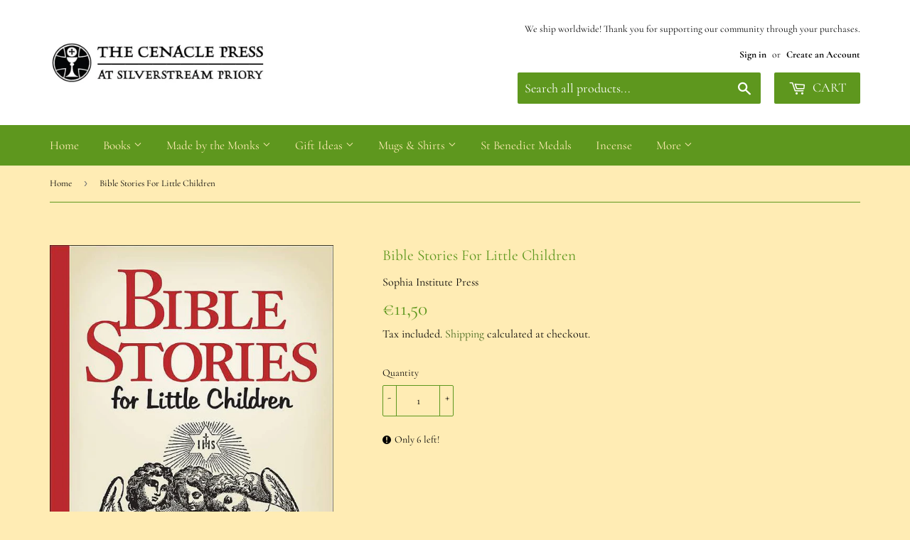

--- FILE ---
content_type: text/html; charset=utf-8
request_url: https://cenaclepress.com/en-fr/products/bible-stories-for-little-children
body_size: 36205
content:
<!doctype html>
<html class="no-touch no-js" lang="en">
<head>
	
	
  <script>(function(H){H.className=H.className.replace(/\bno-js\b/,'js')})(document.documentElement)</script>
  <!-- Basic page needs ================================================== -->
  <meta charset="utf-8">
  <meta http-equiv="X-UA-Compatible" content="IE=edge,chrome=1">

  
  <link rel="shortcut icon" href="//cenaclepress.com/cdn/shop/files/Cenacle_Favicon_32x32.jpg?v=1621414747" type="image/png" />
  

  <!-- Title and description ================================================== -->
  <title>
  Bible Stories For Little Children &ndash; The Cenacle Press at Silverstream Priory
  </title>

  
    <meta name="description" content="Age Range: 6 and up The Bible stories kids love best In charming words and classic images beloved by children for over a century, here are the stories of Adam and Eve, Noah’s Ark, David and Goliath, and the Birth of Jesus. Kids will meet the Three Wise Men and hear Jesus tell of the Good Samaritan, the Rich Man and Laz">
  

  <!-- Product meta ================================================== -->
  <!-- /snippets/social-meta-tags.liquid -->




<meta property="og:site_name" content="The Cenacle Press at Silverstream Priory">
<meta property="og:url" content="https://cenaclepress.com/en-fr/products/bible-stories-for-little-children">
<meta property="og:title" content="Bible Stories For Little Children">
<meta property="og:type" content="product">
<meta property="og:description" content="Age Range: 6 and up The Bible stories kids love best In charming words and classic images beloved by children for over a century, here are the stories of Adam and Eve, Noah’s Ark, David and Goliath, and the Birth of Jesus. Kids will meet the Three Wise Men and hear Jesus tell of the Good Samaritan, the Rich Man and Laz">

  <meta property="og:price:amount" content="11,50">
  <meta property="og:price:currency" content="EUR">

<meta property="og:image" content="http://cenaclepress.com/cdn/shop/products/bible-stories-for-little-children-sophia-institute-press-29444867686598_1200x1200.jpg?v=1629242827">
<meta property="og:image:secure_url" content="https://cenaclepress.com/cdn/shop/products/bible-stories-for-little-children-sophia-institute-press-29444867686598_1200x1200.jpg?v=1629242827">


<meta name="twitter:card" content="summary_large_image">
<meta name="twitter:title" content="Bible Stories For Little Children">
<meta name="twitter:description" content="Age Range: 6 and up The Bible stories kids love best In charming words and classic images beloved by children for over a century, here are the stories of Adam and Eve, Noah’s Ark, David and Goliath, and the Birth of Jesus. Kids will meet the Three Wise Men and hear Jesus tell of the Good Samaritan, the Rich Man and Laz">


  <!-- CSS3 variables ================================================== -->
  <style data-shopify>
  :root {
    --color-body-text: #020100;
    --color-body: #ffecb4;
  }
</style>


  <!-- Helpers ================================================== -->
  <link rel="canonical" href="https://cenaclepress.com/en-fr/products/bible-stories-for-little-children">
  <meta name="viewport" content="width=device-width,initial-scale=1">

  <!-- CSS ================================================== -->
  <link href="//cenaclepress.com/cdn/shop/t/2/assets/theme.scss.css?v=7146203823299338241767024647" rel="stylesheet" type="text/css" media="all" />

  <script>

    var moneyFormat = '<span class=dualPrice>€{{amount_with_comma_separator}}</span>';

    var theme = {
      strings:{
        product:{
          unavailable: "Unavailable",
          will_be_in_stock_after:"Will be in stock after [date]",
          only_left:"Only 1 left!",
          unitPrice: "Unit price",
          unitPriceSeparator: "per"
        },
        navigation:{
          more_link: "More"
        },
        map:{
          addressError: "Error looking up that address",
          addressNoResults: "No results for that address",
          addressQueryLimit: "You have exceeded the Google API usage limit. Consider upgrading to a \u003ca href=\"https:\/\/developers.google.com\/maps\/premium\/usage-limits\"\u003ePremium Plan\u003c\/a\u003e.",
          authError: "There was a problem authenticating your Google Maps API Key."
        }
      },
      settings:{
        cartType: "modal"
      }
    };</script>

  <!-- Header hook for plugins ================================================== -->
  <script>window.performance && window.performance.mark && window.performance.mark('shopify.content_for_header.start');</script><meta id="shopify-digital-wallet" name="shopify-digital-wallet" content="/56976376006/digital_wallets/dialog">
<meta name="shopify-checkout-api-token" content="235a0ae5317c26fabe0f03818cba4f30">
<meta id="in-context-paypal-metadata" data-shop-id="56976376006" data-venmo-supported="false" data-environment="production" data-locale="en_US" data-paypal-v4="true" data-currency="EUR">
<link rel="alternate" hreflang="x-default" href="https://cenaclepress.com/products/bible-stories-for-little-children">
<link rel="alternate" hreflang="en" href="https://cenaclepress.com/products/bible-stories-for-little-children">
<link rel="alternate" hreflang="en-AU" href="https://cenaclepress.com/en-au/products/bible-stories-for-little-children">
<link rel="alternate" hreflang="en-CA" href="https://cenaclepress.com/en-ca/products/bible-stories-for-little-children">
<link rel="alternate" hreflang="en-FR" href="https://cenaclepress.com/en-fr/products/bible-stories-for-little-children">
<link rel="alternate" hreflang="en-DE" href="https://cenaclepress.com/en-de/products/bible-stories-for-little-children">
<link rel="alternate" hreflang="en-IT" href="https://cenaclepress.com/en-it/products/bible-stories-for-little-children">
<link rel="alternate" hreflang="en-NL" href="https://cenaclepress.com/en-nl/products/bible-stories-for-little-children">
<link rel="alternate" hreflang="en-ES" href="https://cenaclepress.com/en-es/products/bible-stories-for-little-children">
<link rel="alternate" hreflang="en-GB" href="https://cenaclepress.com/en-gb/products/bible-stories-for-little-children">
<link rel="alternate" hreflang="en-US" href="https://cenaclepress.com/en-us/products/bible-stories-for-little-children">
<link rel="alternate" type="application/json+oembed" href="https://cenaclepress.com/en-fr/products/bible-stories-for-little-children.oembed">
<script async="async" src="/checkouts/internal/preloads.js?locale=en-FR"></script>
<link rel="preconnect" href="https://shop.app" crossorigin="anonymous">
<script async="async" src="https://shop.app/checkouts/internal/preloads.js?locale=en-FR&shop_id=56976376006" crossorigin="anonymous"></script>
<script id="apple-pay-shop-capabilities" type="application/json">{"shopId":56976376006,"countryCode":"IE","currencyCode":"EUR","merchantCapabilities":["supports3DS"],"merchantId":"gid:\/\/shopify\/Shop\/56976376006","merchantName":"The Cenacle Press at Silverstream Priory","requiredBillingContactFields":["postalAddress","email","phone"],"requiredShippingContactFields":["postalAddress","email","phone"],"shippingType":"shipping","supportedNetworks":["visa","maestro","masterCard","amex"],"total":{"type":"pending","label":"The Cenacle Press at Silverstream Priory","amount":"1.00"},"shopifyPaymentsEnabled":true,"supportsSubscriptions":true}</script>
<script id="shopify-features" type="application/json">{"accessToken":"235a0ae5317c26fabe0f03818cba4f30","betas":["rich-media-storefront-analytics"],"domain":"cenaclepress.com","predictiveSearch":true,"shopId":56976376006,"locale":"en"}</script>
<script>var Shopify = Shopify || {};
Shopify.shop = "the-cenacle-press-at-silverstream-priory.myshopify.com";
Shopify.locale = "en";
Shopify.currency = {"active":"EUR","rate":"1.0"};
Shopify.country = "FR";
Shopify.theme = {"name":"Cenacle Press","id":122947109062,"schema_name":"Supply","schema_version":"9.5.1","theme_store_id":679,"role":"main"};
Shopify.theme.handle = "null";
Shopify.theme.style = {"id":null,"handle":null};
Shopify.cdnHost = "cenaclepress.com/cdn";
Shopify.routes = Shopify.routes || {};
Shopify.routes.root = "/en-fr/";</script>
<script type="module">!function(o){(o.Shopify=o.Shopify||{}).modules=!0}(window);</script>
<script>!function(o){function n(){var o=[];function n(){o.push(Array.prototype.slice.apply(arguments))}return n.q=o,n}var t=o.Shopify=o.Shopify||{};t.loadFeatures=n(),t.autoloadFeatures=n()}(window);</script>
<script>
  window.ShopifyPay = window.ShopifyPay || {};
  window.ShopifyPay.apiHost = "shop.app\/pay";
  window.ShopifyPay.redirectState = null;
</script>
<script id="shop-js-analytics" type="application/json">{"pageType":"product"}</script>
<script defer="defer" async type="module" src="//cenaclepress.com/cdn/shopifycloud/shop-js/modules/v2/client.init-shop-cart-sync_C5BV16lS.en.esm.js"></script>
<script defer="defer" async type="module" src="//cenaclepress.com/cdn/shopifycloud/shop-js/modules/v2/chunk.common_CygWptCX.esm.js"></script>
<script type="module">
  await import("//cenaclepress.com/cdn/shopifycloud/shop-js/modules/v2/client.init-shop-cart-sync_C5BV16lS.en.esm.js");
await import("//cenaclepress.com/cdn/shopifycloud/shop-js/modules/v2/chunk.common_CygWptCX.esm.js");

  window.Shopify.SignInWithShop?.initShopCartSync?.({"fedCMEnabled":true,"windoidEnabled":true});

</script>
<script>
  window.Shopify = window.Shopify || {};
  if (!window.Shopify.featureAssets) window.Shopify.featureAssets = {};
  window.Shopify.featureAssets['shop-js'] = {"shop-cart-sync":["modules/v2/client.shop-cart-sync_ZFArdW7E.en.esm.js","modules/v2/chunk.common_CygWptCX.esm.js"],"init-fed-cm":["modules/v2/client.init-fed-cm_CmiC4vf6.en.esm.js","modules/v2/chunk.common_CygWptCX.esm.js"],"shop-button":["modules/v2/client.shop-button_tlx5R9nI.en.esm.js","modules/v2/chunk.common_CygWptCX.esm.js"],"shop-cash-offers":["modules/v2/client.shop-cash-offers_DOA2yAJr.en.esm.js","modules/v2/chunk.common_CygWptCX.esm.js","modules/v2/chunk.modal_D71HUcav.esm.js"],"init-windoid":["modules/v2/client.init-windoid_sURxWdc1.en.esm.js","modules/v2/chunk.common_CygWptCX.esm.js"],"shop-toast-manager":["modules/v2/client.shop-toast-manager_ClPi3nE9.en.esm.js","modules/v2/chunk.common_CygWptCX.esm.js"],"init-shop-email-lookup-coordinator":["modules/v2/client.init-shop-email-lookup-coordinator_B8hsDcYM.en.esm.js","modules/v2/chunk.common_CygWptCX.esm.js"],"init-shop-cart-sync":["modules/v2/client.init-shop-cart-sync_C5BV16lS.en.esm.js","modules/v2/chunk.common_CygWptCX.esm.js"],"avatar":["modules/v2/client.avatar_BTnouDA3.en.esm.js"],"pay-button":["modules/v2/client.pay-button_FdsNuTd3.en.esm.js","modules/v2/chunk.common_CygWptCX.esm.js"],"init-customer-accounts":["modules/v2/client.init-customer-accounts_DxDtT_ad.en.esm.js","modules/v2/client.shop-login-button_C5VAVYt1.en.esm.js","modules/v2/chunk.common_CygWptCX.esm.js","modules/v2/chunk.modal_D71HUcav.esm.js"],"init-shop-for-new-customer-accounts":["modules/v2/client.init-shop-for-new-customer-accounts_ChsxoAhi.en.esm.js","modules/v2/client.shop-login-button_C5VAVYt1.en.esm.js","modules/v2/chunk.common_CygWptCX.esm.js","modules/v2/chunk.modal_D71HUcav.esm.js"],"shop-login-button":["modules/v2/client.shop-login-button_C5VAVYt1.en.esm.js","modules/v2/chunk.common_CygWptCX.esm.js","modules/v2/chunk.modal_D71HUcav.esm.js"],"init-customer-accounts-sign-up":["modules/v2/client.init-customer-accounts-sign-up_CPSyQ0Tj.en.esm.js","modules/v2/client.shop-login-button_C5VAVYt1.en.esm.js","modules/v2/chunk.common_CygWptCX.esm.js","modules/v2/chunk.modal_D71HUcav.esm.js"],"shop-follow-button":["modules/v2/client.shop-follow-button_Cva4Ekp9.en.esm.js","modules/v2/chunk.common_CygWptCX.esm.js","modules/v2/chunk.modal_D71HUcav.esm.js"],"checkout-modal":["modules/v2/client.checkout-modal_BPM8l0SH.en.esm.js","modules/v2/chunk.common_CygWptCX.esm.js","modules/v2/chunk.modal_D71HUcav.esm.js"],"lead-capture":["modules/v2/client.lead-capture_Bi8yE_yS.en.esm.js","modules/v2/chunk.common_CygWptCX.esm.js","modules/v2/chunk.modal_D71HUcav.esm.js"],"shop-login":["modules/v2/client.shop-login_D6lNrXab.en.esm.js","modules/v2/chunk.common_CygWptCX.esm.js","modules/v2/chunk.modal_D71HUcav.esm.js"],"payment-terms":["modules/v2/client.payment-terms_CZxnsJam.en.esm.js","modules/v2/chunk.common_CygWptCX.esm.js","modules/v2/chunk.modal_D71HUcav.esm.js"]};
</script>
<script>(function() {
  var isLoaded = false;
  function asyncLoad() {
    if (isLoaded) return;
    isLoaded = true;
    var urls = ["https:\/\/wishlisthero-assets.revampco.com\/store-front\/bundle2.js?shop=the-cenacle-press-at-silverstream-priory.myshopify.com","\/\/cdn.shopify.com\/proxy\/d03857e2b42b555ed05067672b2afaad0672598cb577e7ccb623296a5905c675\/static.cdn.printful.com\/static\/js\/external\/shopify-product-customizer.js?v=0.28\u0026shop=the-cenacle-press-at-silverstream-priory.myshopify.com\u0026sp-cache-control=cHVibGljLCBtYXgtYWdlPTkwMA","https:\/\/ecommerce-editor-connector.live.gelato.tech\/ecommerce-editor\/v1\/shopify.esm.js?c=827f4679-676f-4af5-9bfa-82ce779d110f\u0026s=d60a6614-9395-494e-a4ac-d79422dc6dcd\u0026shop=the-cenacle-press-at-silverstream-priory.myshopify.com"];
    for (var i = 0; i < urls.length; i++) {
      var s = document.createElement('script');
      s.type = 'text/javascript';
      s.async = true;
      s.src = urls[i];
      var x = document.getElementsByTagName('script')[0];
      x.parentNode.insertBefore(s, x);
    }
  };
  if(window.attachEvent) {
    window.attachEvent('onload', asyncLoad);
  } else {
    window.addEventListener('load', asyncLoad, false);
  }
})();</script>
<script id="__st">var __st={"a":56976376006,"offset":0,"reqid":"ad3275c0-937b-4fda-900f-988454fd6db9-1768611327","pageurl":"cenaclepress.com\/en-fr\/products\/bible-stories-for-little-children","u":"a0cde6d320d9","p":"product","rtyp":"product","rid":6741093810374};</script>
<script>window.ShopifyPaypalV4VisibilityTracking = true;</script>
<script id="captcha-bootstrap">!function(){'use strict';const t='contact',e='account',n='new_comment',o=[[t,t],['blogs',n],['comments',n],[t,'customer']],c=[[e,'customer_login'],[e,'guest_login'],[e,'recover_customer_password'],[e,'create_customer']],r=t=>t.map((([t,e])=>`form[action*='/${t}']:not([data-nocaptcha='true']) input[name='form_type'][value='${e}']`)).join(','),a=t=>()=>t?[...document.querySelectorAll(t)].map((t=>t.form)):[];function s(){const t=[...o],e=r(t);return a(e)}const i='password',u='form_key',d=['recaptcha-v3-token','g-recaptcha-response','h-captcha-response',i],f=()=>{try{return window.sessionStorage}catch{return}},m='__shopify_v',_=t=>t.elements[u];function p(t,e,n=!1){try{const o=window.sessionStorage,c=JSON.parse(o.getItem(e)),{data:r}=function(t){const{data:e,action:n}=t;return t[m]||n?{data:e,action:n}:{data:t,action:n}}(c);for(const[e,n]of Object.entries(r))t.elements[e]&&(t.elements[e].value=n);n&&o.removeItem(e)}catch(o){console.error('form repopulation failed',{error:o})}}const l='form_type',E='cptcha';function T(t){t.dataset[E]=!0}const w=window,h=w.document,L='Shopify',v='ce_forms',y='captcha';let A=!1;((t,e)=>{const n=(g='f06e6c50-85a8-45c8-87d0-21a2b65856fe',I='https://cdn.shopify.com/shopifycloud/storefront-forms-hcaptcha/ce_storefront_forms_captcha_hcaptcha.v1.5.2.iife.js',D={infoText:'Protected by hCaptcha',privacyText:'Privacy',termsText:'Terms'},(t,e,n)=>{const o=w[L][v],c=o.bindForm;if(c)return c(t,g,e,D).then(n);var r;o.q.push([[t,g,e,D],n]),r=I,A||(h.body.append(Object.assign(h.createElement('script'),{id:'captcha-provider',async:!0,src:r})),A=!0)});var g,I,D;w[L]=w[L]||{},w[L][v]=w[L][v]||{},w[L][v].q=[],w[L][y]=w[L][y]||{},w[L][y].protect=function(t,e){n(t,void 0,e),T(t)},Object.freeze(w[L][y]),function(t,e,n,w,h,L){const[v,y,A,g]=function(t,e,n){const i=e?o:[],u=t?c:[],d=[...i,...u],f=r(d),m=r(i),_=r(d.filter((([t,e])=>n.includes(e))));return[a(f),a(m),a(_),s()]}(w,h,L),I=t=>{const e=t.target;return e instanceof HTMLFormElement?e:e&&e.form},D=t=>v().includes(t);t.addEventListener('submit',(t=>{const e=I(t);if(!e)return;const n=D(e)&&!e.dataset.hcaptchaBound&&!e.dataset.recaptchaBound,o=_(e),c=g().includes(e)&&(!o||!o.value);(n||c)&&t.preventDefault(),c&&!n&&(function(t){try{if(!f())return;!function(t){const e=f();if(!e)return;const n=_(t);if(!n)return;const o=n.value;o&&e.removeItem(o)}(t);const e=Array.from(Array(32),(()=>Math.random().toString(36)[2])).join('');!function(t,e){_(t)||t.append(Object.assign(document.createElement('input'),{type:'hidden',name:u})),t.elements[u].value=e}(t,e),function(t,e){const n=f();if(!n)return;const o=[...t.querySelectorAll(`input[type='${i}']`)].map((({name:t})=>t)),c=[...d,...o],r={};for(const[a,s]of new FormData(t).entries())c.includes(a)||(r[a]=s);n.setItem(e,JSON.stringify({[m]:1,action:t.action,data:r}))}(t,e)}catch(e){console.error('failed to persist form',e)}}(e),e.submit())}));const S=(t,e)=>{t&&!t.dataset[E]&&(n(t,e.some((e=>e===t))),T(t))};for(const o of['focusin','change'])t.addEventListener(o,(t=>{const e=I(t);D(e)&&S(e,y())}));const B=e.get('form_key'),M=e.get(l),P=B&&M;t.addEventListener('DOMContentLoaded',(()=>{const t=y();if(P)for(const e of t)e.elements[l].value===M&&p(e,B);[...new Set([...A(),...v().filter((t=>'true'===t.dataset.shopifyCaptcha))])].forEach((e=>S(e,t)))}))}(h,new URLSearchParams(w.location.search),n,t,e,['guest_login'])})(!0,!0)}();</script>
<script integrity="sha256-4kQ18oKyAcykRKYeNunJcIwy7WH5gtpwJnB7kiuLZ1E=" data-source-attribution="shopify.loadfeatures" defer="defer" src="//cenaclepress.com/cdn/shopifycloud/storefront/assets/storefront/load_feature-a0a9edcb.js" crossorigin="anonymous"></script>
<script crossorigin="anonymous" defer="defer" src="//cenaclepress.com/cdn/shopifycloud/storefront/assets/shopify_pay/storefront-65b4c6d7.js?v=20250812"></script>
<script data-source-attribution="shopify.dynamic_checkout.dynamic.init">var Shopify=Shopify||{};Shopify.PaymentButton=Shopify.PaymentButton||{isStorefrontPortableWallets:!0,init:function(){window.Shopify.PaymentButton.init=function(){};var t=document.createElement("script");t.src="https://cenaclepress.com/cdn/shopifycloud/portable-wallets/latest/portable-wallets.en.js",t.type="module",document.head.appendChild(t)}};
</script>
<script data-source-attribution="shopify.dynamic_checkout.buyer_consent">
  function portableWalletsHideBuyerConsent(e){var t=document.getElementById("shopify-buyer-consent"),n=document.getElementById("shopify-subscription-policy-button");t&&n&&(t.classList.add("hidden"),t.setAttribute("aria-hidden","true"),n.removeEventListener("click",e))}function portableWalletsShowBuyerConsent(e){var t=document.getElementById("shopify-buyer-consent"),n=document.getElementById("shopify-subscription-policy-button");t&&n&&(t.classList.remove("hidden"),t.removeAttribute("aria-hidden"),n.addEventListener("click",e))}window.Shopify?.PaymentButton&&(window.Shopify.PaymentButton.hideBuyerConsent=portableWalletsHideBuyerConsent,window.Shopify.PaymentButton.showBuyerConsent=portableWalletsShowBuyerConsent);
</script>
<script data-source-attribution="shopify.dynamic_checkout.cart.bootstrap">document.addEventListener("DOMContentLoaded",(function(){function t(){return document.querySelector("shopify-accelerated-checkout-cart, shopify-accelerated-checkout")}if(t())Shopify.PaymentButton.init();else{new MutationObserver((function(e,n){t()&&(Shopify.PaymentButton.init(),n.disconnect())})).observe(document.body,{childList:!0,subtree:!0})}}));
</script>
<link id="shopify-accelerated-checkout-styles" rel="stylesheet" media="screen" href="https://cenaclepress.com/cdn/shopifycloud/portable-wallets/latest/accelerated-checkout-backwards-compat.css" crossorigin="anonymous">
<style id="shopify-accelerated-checkout-cart">
        #shopify-buyer-consent {
  margin-top: 1em;
  display: inline-block;
  width: 100%;
}

#shopify-buyer-consent.hidden {
  display: none;
}

#shopify-subscription-policy-button {
  background: none;
  border: none;
  padding: 0;
  text-decoration: underline;
  font-size: inherit;
  cursor: pointer;
}

#shopify-subscription-policy-button::before {
  box-shadow: none;
}

      </style>

<script>window.performance && window.performance.mark && window.performance.mark('shopify.content_for_header.end');</script>

  <script src="//cenaclepress.com/cdn/shop/t/2/assets/bsub.js?v=158520562351594542841626873131" type="text/javascript"></script>
<link href="//cenaclepress.com/cdn/shop/t/2/assets/bsub.scss.css?v=95412381906123361661626873132" rel="stylesheet" type="text/css" media="all" />

  

  <script src="//cenaclepress.com/cdn/shop/t/2/assets/jquery-2.2.3.min.js?v=58211863146907186831621413665" type="text/javascript"></script>

  <script src="//cenaclepress.com/cdn/shop/t/2/assets/lazysizes.min.js?v=8147953233334221341621413665" async="async"></script>
  <script src="//cenaclepress.com/cdn/shop/t/2/assets/vendor.js?v=106177282645720727331621413667" defer="defer"></script>
  <script src="//cenaclepress.com/cdn/shop/t/2/assets/theme.js?v=21695451067006100351637162493" defer="defer"></script>


  

  <script>
        window.zoorixCartData = {
          currency: "EUR",
          currency_symbol: "€",
          
          original_total_price: 0,
          total_discount: 0,
          item_count: 0,
          items: [
              
          ]
       	  
        }

      window.Zoorix = window.Zoorix || {};
      

      
        window.Zoorix.page_type = "product"
        window.Zoorix.product_id = "6741093810374";
      
      window.Zoorix.moneyFormat = "\u003cspan class=dualPrice\u003e€{{amount_with_comma_separator}}\u003c\/span\u003e";
      window.Zoorix.moneyFormatWithCurrency = "\u003cspan class=dualPrice\u003e€{{amount_with_comma_separator}} EUR\u003c\/span\u003e";
</script>





<!-- Font icon for header icons -->
<link href="https://wishlisthero-assets.revampco.com/safe-icons/css/wishlisthero-icons.css" rel="stylesheet"/>
<!-- Style for floating buttons and others -->
<style type="text/css">
    .wishlisthero-floating {
        position: absolute;
          right: -5px; 
        top: 5px;
        z-index: 23;
        border-radius: 100%;
    }

    .wishlisthero-floating:hover {
        background-color: rgba(0, 0, 0, 0.05);
    }

    .wishlisthero-floating button {
        font-size: 20px !important;
        width: 40px !important;
        padding: 0.125em 0 0 !important;
    }
.MuiTypography-body2 ,.MuiTypography-body1 ,.MuiTypography-caption ,.MuiTypography-button ,.MuiTypography-h1 ,.MuiTypography-h2 ,.MuiTypography-h3 ,.MuiTypography-h4 ,.MuiTypography-h5 ,.MuiTypography-h6 ,.MuiTypography-subtitle1 ,.MuiTypography-subtitle2 ,.MuiTypography-overline , MuiButton-root{
     font-family: inherit !important; /*Roboto, Helvetica, Arial, sans-serif;*/
}
.MuiTypography-h1 , .MuiTypography-h2 , .MuiTypography-h3 , .MuiTypography-h4 , .MuiTypography-h5 , .MuiTypography-h6 , .MuiCardHeader-title a{
     font-family: Cormorant, serif !important;
     font-family: ,  !important;
}

    /****************************************************************************************/
    /* For some theme shared view need some spacing */
    /*
    #wishlist-hero-shared-list-view {
  margin-top: 15px;
  margin-bottom: 15px;
}
#wishlist-hero-shared-list-view h1 {
  padding-left: 5px;
}

#wishlisthero-product-page-button-container {
  padding-top: 15px;
}
*/
    /****************************************************************************************/
    /* #wishlisthero-product-page-button-container button {
  padding-left: 1px !important;
} */
    /****************************************************************************************/
    /* Customize the indicator when wishlist has items AND the normal indicator not working */
span.wishlist-hero-items-count {
  position: absolute;
  top: -5px;
  right: -5px;
  z-index: 9999;
}


@media screen and (max-width: 768px) {
span.wishlist-hero-items-count {
/*top: 3px;
right: -3px;
height: 10px;
min-width: 10px;*/
  position: relative;
margin-top: auto;
margin-bottom: auto;
right: auto; 
top: -2px;
}
}
/* Customize the cart icon to be on the right of the wishlist heart icon */
 .wishlisthero-cart-icon {
  float: right;
}
</style>
<script>window.wishlisthero_cartDotClasses=['cart-count', 'is-visible'];</script>
<script>window.wishlisthero_buttonProdPageClasses=['btn','btn--add-to-cart','btn--secondary-accent'];</script>
<script>window.wishlisthero_buttonProdPageFontSize='auto';</script> <script type='text/javascript'>try{
   window.WishListHero_setting = {"ButtonColor":"rgba(214, 24, 24, 1)","IconColor":"rgba(255, 255, 255, 1)","IconType":"Heart","ButtonTextBeforeAdding":"ADD TO WISHLIST","ButtonTextAfterAdding":"ADDED TO WISHLIST","AnimationAfterAddition":"None","ButtonTextAddToCart":"ADD TO CART","ButtonTextOutOfStock":"OUT OF STOCK","ButtonTextAddAllToCart":"ADD ALL TO CART","ButtonTextRemoveAllToCart":"REMOVE ALL FROM WISHLIST","AddedProductNotificationText":"Item successfully added to wishlist ","AddedProductToCartNotificationText":"Product added to cart successfully","ViewCartLinkText":"View Cart","SharePopup_TitleText":"Share My wishlist","SharePopup_shareBtnText":"Share","SharePopup_shareHederText":"Share on Social Networks","SharePopup_shareCopyText":"Or copy Wishlist link to share","SharePopup_shareCancelBtnText":"cancel","SharePopup_shareCopyBtnText":"copy","SendEMailPopup_BtnText":"send email","SendEMailPopup_FromText":"From Name","SendEMailPopup_ToText":"To email","SendEMailPopup_BodyText":"Body","SendEMailPopup_SendBtnText":"send","SendEMailPopup_TitleText":"Send My Wislist via Email","AddProductMessageText":"Are you sure you want to add all items to cart ?","RemoveProductMessageText":"Are you sure you want to remove this item from your wishlist ?","RemoveAllProductMessageText":"Are you sure you want to remove all items from your wishlist ?","RemovedProductNotificationText":"Product removed from wishlist successfully","AddAllOutOfStockProductNotificationText":"There seems to have been an issue adding items to cart, please try again later","RemovePopupOkText":"ok","RemovePopup_HeaderText":"ARE YOU SURE?","ViewWishlistText":"View wishlist","EmptyWishlistText":"there are no items in this wishlist","BuyNowButtonText":"Buy Now","BuyNowButtonColor":"rgb(144, 86, 162)","BuyNowTextButtonColor":"rgb(255, 255, 255)","Wishlist_Title":"My Wishlist","WishlistHeaderTitleAlignment":"Center","WishlistProductImageSize":"Normal","PriceColor":"rgb(0, 122, 206)","HeaderFontSize":"30","PriceFontSize":"18","ProductNameFontSize":"16","LaunchPointType":"menu_item","DisplayWishlistAs":"popup_window","DisplayButtonAs":"button_with_icon","PopupSize":"md","HideAddToCartButton":false,"NoRedirectAfterAddToCart":false,"DisableGuestCustomer":false,"LoginPopupContent":"Please login to save your wishlist across devices.","LoginPopupLoginBtnText":"Login","LoginPopupContentFontSize":"20","NotificationPopupPosition":"right","WishlistButtonTextColor":"rgba(255, 255, 255, 1)","EnableRemoveFromWishlistAfterAddButtonText":"REMOVE FROM WISHLIST","_id":"60eef4675ed6f6629faa0987","EnableCollection":false,"EnableShare":true,"RemovePowerBy":false,"EnableFBPixel":false,"DisapleApp":false,"FloatPointPossition":"left","HeartStateToggle":true,"HeaderMenuItemsIndicator":true,"EnableRemoveFromWishlistAfterAdd":true,"Shop":"the-cenacle-press-at-silverstream-priory.myshopify.com","shop":"the-cenacle-press-at-silverstream-priory.myshopify.com","Status":"Active","Plan":"FREE"};  
  }catch(e){ console.error('Error loading config',e); } </script> <script>
    // empty script tag to work around a platform issue where attributes of first script in file are scrubbed
</script>

<script id="bold-subscriptions-script" type="text/javascript">
    window.BOLD = window.BOLD || {};
    window.BOLD.subscriptions = window.BOLD.subscriptions || {};
    window.BOLD.subscriptions.classes = window.BOLD.subscriptions.classes || {};
    window.BOLD.subscriptions.patches = window.BOLD.subscriptions.patches || {};
    window.BOLD.subscriptions.patches.maxCheckoutRetries = window.BOLD.subscriptions.patches.maxCheckoutRetries || 200;
    window.BOLD.subscriptions.patches.currentCheckoutRetries = window.BOLD.subscriptions.patches.currentCheckoutRetries || 0;
    window.BOLD.subscriptions.patches.maxCashierPatchAttempts = window.BOLD.subscriptions.patches.maxCashierPatchAttempts || 200;
    window.BOLD.subscriptions.patches.currentCashierPatchAttempts = window.BOLD.subscriptions.patches.currentCashierPatchAttempts || 0;
    window.BOLD.subscriptions.config = window.BOLD.subscriptions.config || {};
    window.BOLD.subscriptions.config.platform = 'shopify';
    window.BOLD.subscriptions.config.shopDomain = 'the-cenacle-press-at-silverstream-priory.myshopify.com';
    window.BOLD.subscriptions.config.customDomain = 'cenaclepress.com';
    window.BOLD.subscriptions.config.shopIdentifier = '56976376006';
    window.BOLD.subscriptions.config.cashierUrl = 'https://cashier.boldcommerce.com';
    window.BOLD.subscriptions.config.cashierApplicationUUID = '2e6a2bbc-b12b-4255-abdf-a02af85c0d4e';
    window.BOLD.subscriptions.config.appUrl = 'https://sub.boldapps.net';
    window.BOLD.subscriptions.config.currencyCode = 'EUR';
    window.BOLD.subscriptions.config.checkoutType = 'shopify';
    window.BOLD.subscriptions.config.currencyFormat = "\u20ac\u0026#123;\u0026#123;amount_with_comma_separator}}";
    window.BOLD.subscriptions.config.shopCurrencies = [];
    window.BOLD.subscriptions.config.shopSettings = {"allow_msp_cancellation":true,"allow_msp_prepaid_renewal":true,"customer_can_pause_subscription":true,"customer_can_change_next_order_date":true,"line_item_discount_policy":"inherit","customer_can_change_order_frequency":true,"customer_can_create_an_additional_order":false,"show_currency_code":true};
    window.BOLD.subscriptions.config.cashierPluginOnlyMode = window.BOLD.subscriptions.config.cashierPluginOnlyMode || false;
    if (window.BOLD.subscriptions.config.waitForCheckoutLoader === undefined) {
        window.BOLD.subscriptions.config.waitForCheckoutLoader = true;
    }

    window.BOLD.subscriptions.config.addToCartFormSelectors = window.BOLD.subscriptions.config.addToCartFormSelectors || [];
    window.BOLD.subscriptions.config.addToCartButtonSelectors = window.BOLD.subscriptions.config.addToCartButtonSelectors || [];
    window.BOLD.subscriptions.config.widgetInsertBeforeSelectors = window.BOLD.subscriptions.config.widgetInsertBeforeSelectors || [];
    window.BOLD.subscriptions.config.quickAddToCartButtonSelectors = window.BOLD.subscriptions.config.quickAddToCartButtonSelectors || [];
    window.BOLD.subscriptions.config.cartElementSelectors = window.BOLD.subscriptions.config.cartElementSelectors || [];
    window.BOLD.subscriptions.config.cartTotalElementSelectors = window.BOLD.subscriptions.config.cartTotalElementSelectors || [];
    window.BOLD.subscriptions.config.lineItemSelectors = window.BOLD.subscriptions.config.lineItemSelectors || [];
    window.BOLD.subscriptions.config.lineItemNameSelectors = window.BOLD.subscriptions.config.lineItemNameSelectors || [];
    window.BOLD.subscriptions.config.checkoutButtonSelectors = window.BOLD.subscriptions.config.checkoutButtonSelectors || [];

    window.BOLD.subscriptions.config.featureFlags = window.BOLD.subscriptions.config.featureFlags || ["BS2-1698-get-paypal-methods-from-cashier","BS2-1699-select-payment-methods-msp","BS2-1882-gen-settings-tz","BS2-3318-prepaid-import-recurrence-fix","BS2-3449-disable-checkout-buttons","BS2-1699-edit-payment-methods-admin","bs2-1804-cancellation-management-page","BS2-3651-orderstream-webhook-source-validation"];
    window.BOLD.subscriptions.config.subscriptionProcessingFrequency = '60';
    window.BOLD.subscriptions.config.requireMSPInitialLoadingMessage = true;
    window.BOLD.subscriptions.data = window.BOLD.subscriptions.data || {};

    // Interval text markup template
    window.BOLD.subscriptions.config.lineItemPropertyListSelectors = window.BOLD.subscriptions.config.lineItemPropertyListSelectors || [];
    window.BOLD.subscriptions.config.lineItemPropertyListSelectors.push('dl.definitionList');
    window.BOLD.subscriptions.config.lineItemPropertyListTemplate = window.BOLD.subscriptions.config.lineItemPropertyListTemplate || '<dl class="definitionList"></dl>';
    window.BOLD.subscriptions.config.lineItemPropertyTemplate = window.BOLD.subscriptions.config.lineItemPropertyTemplate || '<dt class="definitionList-key">\:</dt><dd class="definitionList-value">\</dd>';

    // Discount text markup template
    window.BOLD.subscriptions.config.discountItemTemplate = window.BOLD.subscriptions.config.discountItemTemplate || '<div class="bold-subscriptions-discount"><div class="bold-subscriptions-discount__details">\</div><div class="bold-subscriptions-discount__total">\</div></div>';


    // Constants in XMLHttpRequest are not reliable, so we will create our own
    // reference: https://developer.mozilla.org/en-US/docs/Web/API/XMLHttpRequest/readyState
    window.BOLD.subscriptions.config.XMLHttpRequest = {
        UNSENT:0,            // Client has been created. open() not called yet.
        OPENED: 1,           // open() has been called.
        HEADERS_RECEIVED: 2, // send() has been called, and headers and status are available.
        LOADING: 3,          // Downloading; responseText holds partial data.
        DONE: 4              // The operation is complete.
    };

    window.BOLD.subscriptions.config.assetBaseUrl = 'https://sub.boldapps.net';
    if (window.localStorage && window.localStorage.getItem('boldSubscriptionsAssetBaseUrl')) {
        window.BOLD.subscriptions.config.assetBaseUrl = window.localStorage.getItem('boldSubscriptionsAssetBaseUrl')
    }

    if (localStorage && localStorage.getItem('boldSubscriptionsSubscriptionGroups')) {
        window.BOLD.subscriptions.data.subscriptionGroups = JSON.parse(localStorage.getItem('boldSubscriptionsSubscriptionGroups'));
    } else {
        window.BOLD.subscriptions.data.subscriptionGroups = [];
    }

    function isFeatureFlagEnabled(featureFlag) {
        for (var i = 0; i < window.BOLD.subscriptions.config.featureFlags.length; i++) {
            if (window.BOLD.subscriptions.config.featureFlags[i] === featureFlag){
                return true;
            }
        }
        return false;
    }

    window.BOLD.subscriptions.logger = {
        tag: "bold_subscriptions",
        // the bold subscriptions log level
        // 0 - errors (default)
        // 1 - warnings + errors
        // 2 - info + warnings + errors
        // use window.localStorage.setItem('boldSubscriptionsLogLevel', x) to set the log level
        levels: {
            ERROR: 0,
            WARN: 1,
            INFO: 2,
        },
        level: parseInt((window.localStorage && window.localStorage.getItem('boldSubscriptionsLogLevel')) || "0", 10),
        _log: function(callArgs, level) {
            if (!window.console) {
                return null;
            }

            if (window.BOLD.subscriptions.logger.level < level) {
                return;
            }

            var params = Array.prototype.slice.call(callArgs);
            params.unshift(window.BOLD.subscriptions.logger.tag);

            switch (level) {
                case window.BOLD.subscriptions.logger.levels.INFO:
                    console.info.apply(null, params);
                    return;
                case window.BOLD.subscriptions.logger.levels.WARN:
                    console.warn.apply(null, params);
                    return;
                case window.BOLD.subscriptions.logger.levels.ERROR:
                    console.error.apply(null, params);
                    return;
                default:
                    console.log.apply(null, params);
                    return;
            }
        },
        info: function() {
            window.BOLD.subscriptions.logger._log(arguments, window.BOLD.subscriptions.logger.levels.INFO);
        },
        warn: function() {
            window.BOLD.subscriptions.logger._log(arguments, window.BOLD.subscriptions.logger.levels.WARN);
        },
        error: function() {
            window.BOLD.subscriptions.logger._log(arguments, window.BOLD.subscriptions.logger.levels.ERROR);
        }
    }

    window.BOLD.subscriptions.getSubscriptionGroupFromProductId = function (productId) {
        var data = window.BOLD.subscriptions.data;
        var foundGroup = null;
        for (var i = 0; i < data.subscriptionGroups.length; i += 1) {
            var subscriptionGroup = data.subscriptionGroups[i];
            for (var j = 0; j < subscriptionGroup.selection_options.length; j += 1) {
                var selectionOption = subscriptionGroup.selection_options[j];
                if (selectionOption.platform_entity_id === productId.toString()) {
                    foundGroup = subscriptionGroup;
                    break;
                }
            }
            if (foundGroup) {
                break;
            }
        }
        return foundGroup;
    };

    window.BOLD.subscriptions.getSubscriptionGroupById = function(subGroupId) {
        var subscriptionGroups = window.BOLD.subscriptions.data.subscriptionGroups;

        for (var i = 0; i < subscriptionGroups.length; i += 1) {
            var subGroup = subscriptionGroups[i];
            if (subGroup.id === subGroupId) {
                return subGroup;
            }
        }

        return null;
    };

    window.BOLD.subscriptions.getSubscriptionGroupPrepaidDurationById = function(subscriptionGroupId, prepaidDurationId) {
        var subscriptionGroup = window.BOLD.subscriptions.getSubscriptionGroupById(subscriptionGroupId);

        if (
            !subscriptionGroup
            || !subscriptionGroup.prepaid_durations
            || !subscriptionGroup.prepaid_durations.length
        ) {
            return null;
        }

        for (var i = 0; i < subscriptionGroup.prepaid_durations.length; i++) {
            var prepaidDuration = subscriptionGroup.prepaid_durations[i];
            if (prepaidDuration.id === prepaidDurationId) {
                return prepaidDuration;
            }
        }

        return null;
    }

    window.BOLD.subscriptions.getSubscriptionGroupBillingRuleById = function(subGroup, billingRuleId) {
        for (var i = 0; i < subGroup.billing_rules.length; i += 1) {
            var billingRule = subGroup.billing_rules[i];
            if (billingRule.id === billingRuleId) {
                return billingRule;
            }
        }

        return null;
    };

    window.BOLD.subscriptions.toggleDisabledAddToCartButtons = function(d) {
        var addToCartForms = document.querySelectorAll(window.BOLD.subscriptions.config.addToCartFormSelectors.join(','));
        var disable = !!d;
        for (var i = 0; i < addToCartForms.length; i++) {
            var addToCartForm = addToCartForms[i];
            var productId = window.BOLD.subscriptions.getProductIdFromAddToCartForm(addToCartForm);
            var subscriptionGroup = window.BOLD.subscriptions.getSubscriptionGroupFromProductId(productId);

            if (subscriptionGroup) {
                var addToCartButtons = addToCartForm.querySelectorAll(window.BOLD.subscriptions.config.addToCartButtonSelectors.join(','));
                for (var j = 0; j < addToCartButtons.length; j++) {
                    var addToCartButton = addToCartButtons[j];
                    var toggleAction = disable ?  addToCartButton.setAttribute : addToCartButton.removeAttribute;

                    addToCartButton.disabled = disable;
                    toggleAction.call(addToCartButton, 'data-disabled-by-subscriptions', disable);
                }
            }
        }
    };

    window.BOLD.subscriptions.disableAddToCartButtons = function () {
        // only disable the add to cart buttons if the app isn't loaded yet
        if (!window.BOLD.subscriptions.app) {
            window.BOLD.subscriptions.toggleDisabledAddToCartButtons(true);
        } else {
            window.BOLD.subscriptions.enableAddToCartButtons();
        }
    };

    window.BOLD.subscriptions.enableAddToCartButtons = function () {
        document.removeEventListener('click', window.BOLD.subscriptions.preventSubscriptionAddToCart);
        window.BOLD.subscriptions.toggleDisabledAddToCartButtons(false);
    };

    window.BOLD.subscriptions.toggleDisabledCheckoutButtons = function(d) {
        var checkoutButtons = document.querySelectorAll(window.BOLD.subscriptions.config.checkoutButtonSelectors.join(','));
        var disable = !!d;
        for (var i = 0; i < checkoutButtons.length; i++) {
            var checkoutButton = checkoutButtons[i];
            var toggleAction = disable ? checkoutButton.setAttribute : checkoutButton.removeAttribute;

            checkoutButton.disabled = disable;
            toggleAction.call(checkoutButton, 'data-disabled-by-subscriptions', disable);
        }
    }

    window.BOLD.subscriptions.disableCheckoutButtons = function() {
        // only disable the checkout buttons if the app isn't loaded yet
        if (!window.BOLD.subscriptions.app) {
            window.BOLD.subscriptions.toggleDisabledCheckoutButtons(true);
        } else {
            window.BOLD.subscriptions.enableCheckoutButtons();
        }
    }

    window.BOLD.subscriptions.enableCheckoutButtons = function() {
        document.removeEventListener('click', window.BOLD.subscriptions.preventCheckout);
        window.BOLD.subscriptions.toggleDisabledCheckoutButtons(false);
    }

    window.BOLD.subscriptions.hasSuccessfulAddToCarts = function() {
        if (typeof(Storage) !== "undefined") {
            var successfulAddToCarts = JSON.parse(
                window.localStorage.getItem('boldSubscriptionsSuccessfulAddToCarts') || '[]'
            );
            if (successfulAddToCarts.length > 0) {
                return true;
            }
        }

        return false;
    }

    window.BOLD.subscriptions.addJSAsset = function(src) {
        var scriptTag = document.getElementById('bold-subscriptions-script');
        var jsElement = document.createElement('script');
        jsElement.type = 'text/javascript';
        jsElement.src = src;
        scriptTag.parentNode.insertBefore(jsElement, scriptTag);
    };

    window.BOLD.subscriptions.addCSSAsset = function(href) {
        var scriptTag = document.getElementById('bold-subscriptions-script');
        var cssElement = document.createElement('link');
        cssElement.href = href;
        cssElement.rel = 'stylesheet';
        scriptTag.parentNode.insertBefore(cssElement, scriptTag);
    };

    window.BOLD.subscriptions.loadStorefrontAssets = function loadStorefrontAssets() {
        var assets = window.BOLD.subscriptions.config.assets;
        window.BOLD.subscriptions.addCSSAsset(window.BOLD.subscriptions.config.assetBaseUrl + '/static/' + assets['storefront.css']);
        window.BOLD.subscriptions.addJSAsset(window.BOLD.subscriptions.config.assetBaseUrl + '/static/' + assets['storefront.js']);
    };

    window.BOLD.subscriptions.loadCustomerPortalAssets = function loadCustomerPortalAssets() {
        var assets = window.BOLD.subscriptions.config.assets;
        window.BOLD.subscriptions.addCSSAsset(window.BOLD.subscriptions.config.assetBaseUrl + '/static/' + assets['customer_portal.css']);
        window.BOLD.subscriptions.addJSAsset(window.BOLD.subscriptions.config.assetBaseUrl + '/static/' + assets['customer_portal.js']);
    };

    window.BOLD.subscriptions.processManifest = function() {
        if (!window.BOLD.subscriptions.processedManifest) {
            window.BOLD.subscriptions.processedManifest = true;
            window.BOLD.subscriptions.config.assets = JSON.parse(this.responseText);

                        window.BOLD.subscriptions.loadCustomerPortalAssets();
        }
    };

    window.BOLD.subscriptions.addInitialLoadingMessage = function() {
        var customerPortalNode = document.getElementById('customer-portal-root');
        if (customerPortalNode && window.BOLD.subscriptions.config.requireMSPInitialLoadingMessage) {
            customerPortalNode.innerHTML = '<h1 style="text-align: center;">Loading your subscriptions</h1>';
        }
    }

    window.BOLD.subscriptions.contentLoaded = function() {
        window.BOLD.subscriptions.data.contentLoadedEventTriggered = true;
        window.BOLD.subscriptions.addInitialLoadingMessage();
            };

    window.BOLD.subscriptions.preventSubscriptionAddToCart = function(e) {
        if (e.target.matches(window.BOLD.subscriptions.config.addToCartButtonSelectors.join(',')) && e.target.form) {
            var productId = window.BOLD.subscriptions.getProductIdFromAddToCartForm(e.target.form);
            var subscriptionGroup = window.BOLD.subscriptions.getSubscriptionGroupFromProductId(productId);

            if (subscriptionGroup) {
                // This code prevents products in subscription groups from being added to the cart before the
                // Subscriptions app fully loads. Once the subscriptions app loads it will re-enable the
                // buttons. Use window.BOLD.subscriptions.enableAddToCartButtons enable them manually.
                e.preventDefault();
                return false;
            }
        }
    };

    window.BOLD.subscriptions.preventCheckout = function(e) {
        if (e.target.matches(window.BOLD.subscriptions.config.checkoutButtonSelectors.join(',')) && window.BOLD.subscriptions.hasSuccessfulAddToCarts()) {
            // This code prevents checkouts on the shop until the Subscriptions app fully loads.
            // When the Subscriptions app is ready it will enable the checkout buttons itself.
            // Use window.BOLD.subscriptions.enableCheckoutButtons to enable them manually.
            e.preventDefault();
            return false;
        }
    }

        document.addEventListener('DOMContentLoaded', window.BOLD.subscriptions.contentLoaded);

    if (!Element.prototype.matches) {
        Element.prototype.matches =
            Element.prototype.matchesSelector ||
            Element.prototype.mozMatchesSelector ||
            Element.prototype.msMatchesSelector ||
            Element.prototype.oMatchesSelector ||
            Element.prototype.webkitMatchesSelector ||
            function(s) {
                var matches = (this.document || this.ownerDocument).querySelectorAll(s),
                    i = matches.length;
                while (--i >= 0 && matches.item(i) !== this) {}
                return i > -1;
            };
    }

    if (!Element.prototype.closest) {
        Element.prototype.closest = function(s) {
            var el = this;

            do {
                if (Element.prototype.matches.call(el, s)) return el;
                el = el.parentElement || el.parentNode;
            } while (el !== null && el.nodeType === 1);
            return null;
        };
    }

    window.BOLD.subscriptions.setVisibilityOfAdditionalCheckoutButtons = function (isVisible) {
        if (window.BOLD.subscriptions.config.additionalCheckoutSelectors === undefined) {
            return;
        }

        var selectors = window.BOLD.subscriptions.config.additionalCheckoutSelectors;

        for (var i = 0; i < selectors.length; i++) {
            var elements = document.querySelectorAll(selectors[i]);

            for (var j = 0; j < elements.length; j++) {
                elements[j].style.display = isVisible ? 'block' : 'none';
            }
        }
    }

    window.BOLD.subscriptions.hideAdditionalCheckoutButtons = function() {
        window.BOLD.subscriptions.setVisibilityOfAdditionalCheckoutButtons(false);
    };

    window.BOLD.subscriptions.showAdditionalCheckoutButtons = function() {
        window.BOLD.subscriptions.setVisibilityOfAdditionalCheckoutButtons(true);
    };

    window.BOLD.subscriptions.enhanceMspUrls = function(data) {
        var mspUrl = 'https://sub.boldapps.net/shop/10197/customer_portal';
        var elements = document.querySelectorAll("a[href='"+mspUrl+"']");

        if(!elements.length || !data.success) {
            return;
        }

        for (var i = 0; i < elements.length; i++) {
            elements[i].href = elements[i].href + "?jwt="+data.value.jwt+"&customerId="+data.value.customerId;
        }
    };

    window.addEventListener('load', function () {
        window.BOLD.subscriptions.getJWT(window.BOLD.subscriptions.enhanceMspUrls);
    });

    // This will be called immediately
    // Use this anonymous function to avoid polluting the global namespace
    (function() {
        var xhr = new XMLHttpRequest();
        xhr.addEventListener('load', window.BOLD.subscriptions.processManifest);
        xhr.open('GET', window.BOLD.subscriptions.config.assetBaseUrl + '/static/manifest.json?t=' + (new Date()).getTime());
        xhr.send();
    })()

    window.BOLD.subscriptions.patches.patchCashier = function() {
        if (window.BOLD && window.BOLD.checkout) {
            window.BOLD.checkout.disable();
            window.BOLD.checkout.listenerFn = window.BOLD.subscriptions.patches.cashierListenerFn;
            window.BOLD.checkout.enable();
        } else if (window.BOLD.subscriptions.patches.currentCashierPatchAttempts < window.BOLD.subscriptions.patches.maxCashierPatchAttempts) {
            window.BOLD.subscriptions.patches.currentCashierPatchAttempts++;
            setTimeout(window.BOLD.subscriptions.patches.patchCashier, 100);
        }
    };

    window.BOLD.subscriptions.patches.finishCheckout = function(event, form, cart) {
        window.BOLD.subscriptions.patches.currentCheckoutRetries++;

        if (!window.BOLD.subscriptions.app
            && window.BOLD.subscriptions.patches.currentCheckoutRetries < window.BOLD.subscriptions.patches.maxCheckoutRetries
        ) {
            setTimeout(function () { window.BOLD.subscriptions.patches.finishCheckout(event, form, cart); }, 100);
            return;
        } else if (window.BOLD.subscriptions.app) {
            window.BOLD.subscriptions.patches.currentCheckoutRetries = 0;
            window.BOLD.subscriptions.app.addCartParams(form, cart);
        }

        var noSubscriptions = false;
        if ((window.BOLD.subscriptions.app && window.BOLD.subscriptions.app.successfulAddToCarts.length === 0)
            || !window.BOLD.subscriptions.app
        ) {
            noSubscriptions = true;
            event.target.dataset.cashierConfirmedNoPlugins = true;

            if (window.BOLD.subscriptions.setCashierFeatureToken) {
                window.BOLD.subscriptions.setCashierFeatureToken(false);
            }
        }

        if ((noSubscriptions && window.BOLD.subscriptions.config.cashierPluginOnlyMode)
            || (typeof BOLD.checkout.isFeatureRequired === 'function' && !BOLD.checkout.isFeatureRequired())
        ) {
            // send them to the original checkout when in plugin only mode
            // and either BSUB is there but there are no subscription products
            // or BSUB isn't there at all
            if (form.dataset.old_form_action) {
                form.action = form.dataset.old_form_action;
            }
            event.target.click();
        } else {
            // sends them to Cashier since BSUB got a chance to add it's stuff
            // and plugin only mode is not enabled
            form.submit();
        }
    };
</script>

<script id="bold-subscriptions-platform-script" type="text/javascript">
    window.BOLD.subscriptions.config.shopPlatformId = '56976376006';
    window.BOLD.subscriptions.config.appSlug = 'subscriptions';

    window.BOLD = window.BOLD || {};
    window.BOLD.subscriptions = window.BOLD.subscriptions || {};
    window.BOLD.subscriptions.data = window.BOLD.subscriptions.data || {};
    window.BOLD.subscriptions.data.platform = window.BOLD.subscriptions.data.platform || {};
    window.BOLD.subscriptions.data.platform.customer = { id: '' };
    window.BOLD.subscriptions.data.platform.product = {"id":6741093810374,"title":"Bible Stories For Little Children","handle":"bible-stories-for-little-children","description":"\u003cp\u003e\u003cstrong\u003eAge Range: 6 and up\u003c\/strong\u003e\u003c\/p\u003e\n\u003cp\u003e\u003cstrong\u003eThe Bible stories kids love best\u003c\/strong\u003e\u003c\/p\u003e\n\u003cp\u003eIn charming words and classic images beloved by children for over a century, here are the stories of\u003cspan\u003e \u003c\/span\u003e\u003cem\u003eAdam and Eve, Noah’s Ark, David and Goliath,\u003c\/em\u003e\u003cspan\u003e \u003c\/span\u003eand the\u003cspan\u003e \u003c\/span\u003e\u003cem\u003eBirth of Jesus.\u003c\/em\u003e\u003c\/p\u003e\n\u003cp\u003eKids will meet the\u003cspan\u003e \u003c\/span\u003e\u003cem\u003eThree Wise Men\u003c\/em\u003e\u003cspan\u003e \u003c\/span\u003eand hear Jesus tell of the\u003cspan\u003e \u003c\/span\u003e\u003cem\u003eGood Samaritan,\u003c\/em\u003e\u003cspan\u003e \u003c\/span\u003ethe\u003cspan\u003e \u003c\/span\u003e\u003cem\u003eRich Man and Lazarus,\u003c\/em\u003e\u003cspan\u003e \u003c\/span\u003ethe\u003cspan\u003e \u003c\/span\u003e\u003cem\u003eProdigal Son,\u003c\/em\u003e\u003cspan\u003e \u003c\/span\u003eand the\u003cspan\u003e \u003c\/span\u003e\u003cem\u003eGood Shepherd\u003c\/em\u003e\u003cspan\u003e \u003c\/span\u003ewho goes in search of his lost sheep. They’ll see Jesus walk on water, wash His Apostles’ feet, carry His Cross, and rise from the dead.\u003c\/p\u003e\n\u003cp\u003eThese and the other Bible stories here will fill young children with a sense of wonder and a deep, abiding confidence that God truly loves them.\u003c\/p\u003e","published_at":"2021-06-23T15:49:44+01:00","created_at":"2021-06-18T15:58:47+01:00","vendor":"Sophia Institute Press","type":"Book","tags":["Age 5-7","Age 8-12","bible","children's books","First Communion","For Girls","Gift Ideas","youth"],"price":1150,"price_min":1150,"price_max":1150,"available":true,"price_varies":false,"compare_at_price":null,"compare_at_price_min":0,"compare_at_price_max":0,"compare_at_price_varies":false,"variants":[{"id":40070371967174,"title":"Default Title","option1":"Default Title","option2":null,"option3":null,"sku":"714 9781933184180","requires_shipping":true,"taxable":false,"featured_image":null,"available":true,"name":"Bible Stories For Little Children","public_title":null,"options":["Default Title"],"price":1150,"weight":315,"compare_at_price":null,"inventory_management":"shopify","barcode":"714 9781933184180","requires_selling_plan":false,"selling_plan_allocations":[]}],"images":["\/\/cenaclepress.com\/cdn\/shop\/products\/bible-stories-for-little-children-sophia-institute-press-29444867686598.jpg?v=1629242827"],"featured_image":"\/\/cenaclepress.com\/cdn\/shop\/products\/bible-stories-for-little-children-sophia-institute-press-29444867686598.jpg?v=1629242827","options":["Title"],"media":[{"alt":"Book Sophia Institute Press Bible Stories For Little Children","id":22595556081862,"position":1,"preview_image":{"aspect_ratio":0.647,"height":927,"width":600,"src":"\/\/cenaclepress.com\/cdn\/shop\/products\/bible-stories-for-little-children-sophia-institute-press-29444867686598.jpg?v=1629242827"},"aspect_ratio":0.647,"height":927,"media_type":"image","src":"\/\/cenaclepress.com\/cdn\/shop\/products\/bible-stories-for-little-children-sophia-institute-press-29444867686598.jpg?v=1629242827","width":600}],"requires_selling_plan":false,"selling_plan_groups":[],"content":"\u003cp\u003e\u003cstrong\u003eAge Range: 6 and up\u003c\/strong\u003e\u003c\/p\u003e\n\u003cp\u003e\u003cstrong\u003eThe Bible stories kids love best\u003c\/strong\u003e\u003c\/p\u003e\n\u003cp\u003eIn charming words and classic images beloved by children for over a century, here are the stories of\u003cspan\u003e \u003c\/span\u003e\u003cem\u003eAdam and Eve, Noah’s Ark, David and Goliath,\u003c\/em\u003e\u003cspan\u003e \u003c\/span\u003eand the\u003cspan\u003e \u003c\/span\u003e\u003cem\u003eBirth of Jesus.\u003c\/em\u003e\u003c\/p\u003e\n\u003cp\u003eKids will meet the\u003cspan\u003e \u003c\/span\u003e\u003cem\u003eThree Wise Men\u003c\/em\u003e\u003cspan\u003e \u003c\/span\u003eand hear Jesus tell of the\u003cspan\u003e \u003c\/span\u003e\u003cem\u003eGood Samaritan,\u003c\/em\u003e\u003cspan\u003e \u003c\/span\u003ethe\u003cspan\u003e \u003c\/span\u003e\u003cem\u003eRich Man and Lazarus,\u003c\/em\u003e\u003cspan\u003e \u003c\/span\u003ethe\u003cspan\u003e \u003c\/span\u003e\u003cem\u003eProdigal Son,\u003c\/em\u003e\u003cspan\u003e \u003c\/span\u003eand the\u003cspan\u003e \u003c\/span\u003e\u003cem\u003eGood Shepherd\u003c\/em\u003e\u003cspan\u003e \u003c\/span\u003ewho goes in search of his lost sheep. They’ll see Jesus walk on water, wash His Apostles’ feet, carry His Cross, and rise from the dead.\u003c\/p\u003e\n\u003cp\u003eThese and the other Bible stories here will fill young children with a sense of wonder and a deep, abiding confidence that God truly loves them.\u003c\/p\u003e"};
    window.BOLD.subscriptions.data.platform.products = [];
    window.BOLD.subscriptions.data.platform.variantProductMap = {};

    window.BOLD.subscriptions.addCachedProductData = function(products) {
        // ignore [], null, and undefined
        if (!products) {
            return
        }

        if (!Array.isArray(products)) {
            window.BOLD.subscriptions.logger.warn('products must be an array')
            return
        }

        window.BOLD.subscriptions.data.platform.products.concat(products)

        for (var i = 0; i < products.length; i++) {
            var product = products[i];
            for (var j = 0; j < product.variants.length; j++) {
                var variant = product.variants[j];
                window.BOLD.subscriptions.data.platform.variantProductMap[variant.id] = product;
            }
        }
    }

    
    window.BOLD.subscriptions.addCachedProductData([{"id":6741093810374,"title":"Bible Stories For Little Children","handle":"bible-stories-for-little-children","description":"\u003cp\u003e\u003cstrong\u003eAge Range: 6 and up\u003c\/strong\u003e\u003c\/p\u003e\n\u003cp\u003e\u003cstrong\u003eThe Bible stories kids love best\u003c\/strong\u003e\u003c\/p\u003e\n\u003cp\u003eIn charming words and classic images beloved by children for over a century, here are the stories of\u003cspan\u003e \u003c\/span\u003e\u003cem\u003eAdam and Eve, Noah’s Ark, David and Goliath,\u003c\/em\u003e\u003cspan\u003e \u003c\/span\u003eand the\u003cspan\u003e \u003c\/span\u003e\u003cem\u003eBirth of Jesus.\u003c\/em\u003e\u003c\/p\u003e\n\u003cp\u003eKids will meet the\u003cspan\u003e \u003c\/span\u003e\u003cem\u003eThree Wise Men\u003c\/em\u003e\u003cspan\u003e \u003c\/span\u003eand hear Jesus tell of the\u003cspan\u003e \u003c\/span\u003e\u003cem\u003eGood Samaritan,\u003c\/em\u003e\u003cspan\u003e \u003c\/span\u003ethe\u003cspan\u003e \u003c\/span\u003e\u003cem\u003eRich Man and Lazarus,\u003c\/em\u003e\u003cspan\u003e \u003c\/span\u003ethe\u003cspan\u003e \u003c\/span\u003e\u003cem\u003eProdigal Son,\u003c\/em\u003e\u003cspan\u003e \u003c\/span\u003eand the\u003cspan\u003e \u003c\/span\u003e\u003cem\u003eGood Shepherd\u003c\/em\u003e\u003cspan\u003e \u003c\/span\u003ewho goes in search of his lost sheep. They’ll see Jesus walk on water, wash His Apostles’ feet, carry His Cross, and rise from the dead.\u003c\/p\u003e\n\u003cp\u003eThese and the other Bible stories here will fill young children with a sense of wonder and a deep, abiding confidence that God truly loves them.\u003c\/p\u003e","published_at":"2021-06-23T15:49:44+01:00","created_at":"2021-06-18T15:58:47+01:00","vendor":"Sophia Institute Press","type":"Book","tags":["Age 5-7","Age 8-12","bible","children's books","First Communion","For Girls","Gift Ideas","youth"],"price":1150,"price_min":1150,"price_max":1150,"available":true,"price_varies":false,"compare_at_price":null,"compare_at_price_min":0,"compare_at_price_max":0,"compare_at_price_varies":false,"variants":[{"id":40070371967174,"title":"Default Title","option1":"Default Title","option2":null,"option3":null,"sku":"714 9781933184180","requires_shipping":true,"taxable":false,"featured_image":null,"available":true,"name":"Bible Stories For Little Children","public_title":null,"options":["Default Title"],"price":1150,"weight":315,"compare_at_price":null,"inventory_management":"shopify","barcode":"714 9781933184180","requires_selling_plan":false,"selling_plan_allocations":[]}],"images":["\/\/cenaclepress.com\/cdn\/shop\/products\/bible-stories-for-little-children-sophia-institute-press-29444867686598.jpg?v=1629242827"],"featured_image":"\/\/cenaclepress.com\/cdn\/shop\/products\/bible-stories-for-little-children-sophia-institute-press-29444867686598.jpg?v=1629242827","options":["Title"],"media":[{"alt":"Book Sophia Institute Press Bible Stories For Little Children","id":22595556081862,"position":1,"preview_image":{"aspect_ratio":0.647,"height":927,"width":600,"src":"\/\/cenaclepress.com\/cdn\/shop\/products\/bible-stories-for-little-children-sophia-institute-press-29444867686598.jpg?v=1629242827"},"aspect_ratio":0.647,"height":927,"media_type":"image","src":"\/\/cenaclepress.com\/cdn\/shop\/products\/bible-stories-for-little-children-sophia-institute-press-29444867686598.jpg?v=1629242827","width":600}],"requires_selling_plan":false,"selling_plan_groups":[],"content":"\u003cp\u003e\u003cstrong\u003eAge Range: 6 and up\u003c\/strong\u003e\u003c\/p\u003e\n\u003cp\u003e\u003cstrong\u003eThe Bible stories kids love best\u003c\/strong\u003e\u003c\/p\u003e\n\u003cp\u003eIn charming words and classic images beloved by children for over a century, here are the stories of\u003cspan\u003e \u003c\/span\u003e\u003cem\u003eAdam and Eve, Noah’s Ark, David and Goliath,\u003c\/em\u003e\u003cspan\u003e \u003c\/span\u003eand the\u003cspan\u003e \u003c\/span\u003e\u003cem\u003eBirth of Jesus.\u003c\/em\u003e\u003c\/p\u003e\n\u003cp\u003eKids will meet the\u003cspan\u003e \u003c\/span\u003e\u003cem\u003eThree Wise Men\u003c\/em\u003e\u003cspan\u003e \u003c\/span\u003eand hear Jesus tell of the\u003cspan\u003e \u003c\/span\u003e\u003cem\u003eGood Samaritan,\u003c\/em\u003e\u003cspan\u003e \u003c\/span\u003ethe\u003cspan\u003e \u003c\/span\u003e\u003cem\u003eRich Man and Lazarus,\u003c\/em\u003e\u003cspan\u003e \u003c\/span\u003ethe\u003cspan\u003e \u003c\/span\u003e\u003cem\u003eProdigal Son,\u003c\/em\u003e\u003cspan\u003e \u003c\/span\u003eand the\u003cspan\u003e \u003c\/span\u003e\u003cem\u003eGood Shepherd\u003c\/em\u003e\u003cspan\u003e \u003c\/span\u003ewho goes in search of his lost sheep. They’ll see Jesus walk on water, wash His Apostles’ feet, carry His Cross, and rise from the dead.\u003c\/p\u003e\n\u003cp\u003eThese and the other Bible stories here will fill young children with a sense of wonder and a deep, abiding confidence that God truly loves them.\u003c\/p\u003e"}]);
    
    
    

    window.BOLD.subscriptions.config.addToCartFormSelectors.push('.product-form.product-form-product-template:not(.bold-subscriptions-no-widget)');
    window.BOLD.subscriptions.config.addToCartButtonSelectors.push('[type="submit"]');
    window.BOLD.subscriptions.config.quickAddToCartButtonSelectors.push('a[data-event-type="product-click"]');
    window.BOLD.subscriptions.config.widgetInsertBeforeSelectors.push('[type="submit"]');
    window.BOLD.subscriptions.config.cartElementSelectors.push('form[action="/cart"]');
    window.BOLD.subscriptions.config.cartTotalElementSelectors.push('[data-cart-subtotal]', '.text-right .ajaxcart__subtotal');
    window.BOLD.subscriptions.config.checkoutButtonSelectors.push(
        '[name="checkout"]',
        '[href*="checkout"]:not([href*="tools/checkout"])',
        '[onclick*="checkout"]:not([onclick*="tools/checkout"])',
    );

    // Discount text markup template
    // NOTE: @ on double curly, so blade doesn't interpret, and `raw` liquid tags so liquid doesn't interpret.
    
    window.BOLD.subscriptions.config.discountItemTemplate = '<div class="bold-subscriptions-discount"><div class="bold-subscriptions-discount__details">{{details}}</div><div class="bold-subscriptions-discount__total">{{total}}</div></div>';
    

    window.BOLD.subscriptions.getProductIdFromAddToCartForm = function(addToCartForm) {
        var idInput = addToCartForm.querySelector('[name="id"]');
        if (idInput === null) {
            window.BOLD.subscriptions.logger.error('could not get variant id input from add to cart form — make sure your form has an input with [name="id"]')
            return null;
        }

        var variantId = parseInt(idInput.value, 10);
        if (isNaN(variantId)) {
            window.BOLD.subscriptions.logger.error('could not parse variant id from [name="id"] input')
            return null;
        }

        var product = window.BOLD.subscriptions.data.platform.variantProductMap[variantId];

        if (product === undefined) {
            window.BOLD.subscriptions.logger.error('could not map variant id to cached product data — call window.BOLD.subscriptions.addCachedProductData(products) to add the product to the cache')
            return null;
        }

        return product.id;
    };

    window.BOLD.subscriptions.getAddToCartForms = function() {
        var forms = [];
        var idInputs = document.querySelectorAll('[name="id"]');

        for (var i = 0; i < idInputs.length; i++) {
            var idInput = idInputs[i];
            var form = idInput.closest('form:not(.bold-subscriptions-no-widget)');
            forms.push(form);
        }

        return forms;
    };

    window.BOLD.subscriptions.getJWT = function (callback) {
        if(window.BOLD.subscriptions.data.platform.customer.id !== '') {
            var shopPlatformId = '56976376006';
            var appSlug = 'subscriptions';
            var customerPlatformId = window.BOLD.subscriptions.data.platform.customer.id;
            var proxyPath = '/apps/app-proxy/customers/v1/shops/'+shopPlatformId+'/apps/'+appSlug+'/customers/pid/'+customerPlatformId+'/jwt';

            var xmlhttp = new XMLHttpRequest();

            xmlhttp.onreadystatechange = function() {
                if (xmlhttp.readyState === window.BOLD.subscriptions.config.XMLHttpRequest.DONE) {
                    if (xmlhttp.status === 200) {
                        var data = JSON.parse(xmlhttp.responseText);
                        callback({
                            success: true,
                            value: {
                                jwt: data.bold_platform_jwt,
                                customerId: window.BOLD.subscriptions.data.platform.customer.id,
                            },
                        });
                    } else if (xmlhttp.status === 404) {
                        callback({
                            success: false,
                            error: 'not_logged_in',
                        });
                    } else {
                        callback({
                            success: false,
                            error: 'unknown',
                        });
                    }
                }
            };

            xmlhttp.open("GET", proxyPath, true);
            xmlhttp.setRequestHeader('Accept', 'application/liquid');
            xmlhttp.send();
        } else {
            callback({
                success: false,
                error: 'not_logged_in',
            });
        }
    };

    window.BOLD.subscriptions.setCashierFeatureToken = function(value) {
        if (window.BOLD.checkout_features_defaults && window.BOLD.subscriptions.config.cashierApplicationUUID) {
            window.BOLD.checkout_features_defaults.forEach(function(item) {
                if (item.id === window.BOLD.subscriptions.config.cashierApplicationUUID) {
                    item.require = value;
                }
            });
        }
    };

    // Cashier patches
    window.BOLD.subscriptions.patches.cashierListenerFn = function(event) {
        if (window.BOLD.checkout.isCheckoutButton(event.target) && window.BOLD.checkout.isEnabled()) {
            window.BOLD.subscriptions.patches.pushToCashier(event);
        } else if(window.BOLD.checkout.isCheckoutButton(event.target) && typeof window.cashier_installed_on_site === 'undefined') {
            var request = new XMLHttpRequest();
            request.open('HEAD', '/apps/checkout/isInstalled', false);
            request.send(null);

            if(request.status >= 200 && request.status < 400) {
                window.BOLD.subscriptions.patches.pushToCashier(event);
            } else {
                window.cashier_installed_on_site = false;
            }
        }
    };

    window.BOLD.subscriptions.localTime = function() {
        var localDate = new Date();
        return localDate.getTime();
    };


    window.BOLD.subscriptions.patches.pushToCashier = function(event) {
        event.preventDefault();
        var form = window.BOLD.checkout.getForm(event.target);
        var formData = new FormData(form);
        var request = new XMLHttpRequest();
        request.open('POST', '/cart/update.js?tmp=' + Date.now(), true);
        request.setRequestHeader('Content-type', 'application/x-www-form-urlencoded');

        request.onload = function() {
            if (request.status >= 200 && request.status < 400) {
                // Success!
                var cart = JSON.parse(request.responseText);

                // If items are empty redirect back to the cart
                if (cart.items.length === 0) {
                    return window.location.href = '/cart';
                }

                cart.items.forEach(function(element) {
                    delete element.product_description;
                });

                if (document.getElementById('CartSpecialInstructions')) {
                    // If the cart note exists, grab its value
                    cart.note = document.getElementById('CartSpecialInstructions').value;
                }

                var cartObj = JSON.stringify(cart);

                var form = window.BOLD.checkout.getForm(event.target);
                form.dataset.old_form_action = form.action;
                form.action = '/apps/checkout/begin-checkout' + googleAnalyticsGetParamString({});
                var cartCookie = window.BOLD.checkout.getCookie('cart');
                var element = document.createElement('INPUT');
                element.type = 'HIDDEN';
                element.name = 'cart_id';
                element.value = cartCookie;
                form.appendChild(element);

                var dateElement = document.createElement('INPUT');
                dateElement.type = 'HIDDEN';
                dateElement.name = 'checkout_local_time';
                dateElement.value = window.BOLD.subscriptions.localTime();
                form.appendChild(dateElement);

                var cartElement = document.createElement('INPUT');
                cartElement.type = 'HIDDEN';
                cartElement.name = 'cart';
                cartElement.value = cartObj;
                form.appendChild(cartElement);
                form.method = 'POST';

                if(window.BOLD && window.BOLD.checkout && typeof window.BOLD.checkout.languageIsoCode === 'string') {
                    var langInput = document.createElement('INPUT');
                    langInput.type = 'HIDDEN';
                    langInput.name = 'language_iso';
                    langInput.value = window.BOLD.checkout.languageIsoCode;
                    form.appendChild(langInput);
                }

                if (window.BOLD && window.BOLD.common && typeof window.BOLD.common.eventEmitter === 'object' && typeof window.BOLDCURRENCY !== 'undefined') {
                    window.BOLD.common.eventEmitter.emit('BOLD_CASHIER_checkout', {target: form});
                }

                window.BOLD.subscriptions.patches.finishCheckout(event, form, cart);
            }
        };

        request.send(formData);
    };

    </script>

<style>.dualPrice{display:block;}[itemprop="price"]{display:block !important;}</style><script type="text/javascript">var productDPHandle = 'bible-stories-for-little-children';variants = [];variants.push('{"id":' + 40070371967174 + ',"price":' + 1150 + '}');productDPVariants = '[' + variants.join(",") + ']';var selectedProductDPPrice = '1150';var isCart = false;var dualPriceStoreID = 1760;</script><div class="styleForDualPrice"><style>.dualPrice{display:none;}</style></div><script type="text/javascript">var intervalId = null;var varCounter = 0;var containScriptTagFirstControll = false;var containScriptTagSecondControll = false;window.onload = function() {scripts = document.getElementsByTagName("script");for (var i = 0; i < scripts.length; i++) {if (scripts[i].src.includes("dualPrice")) {containScriptTagFirstControll = true;}}if (!containScriptTagFirstControll) {intervalId = setInterval(function() {if(varCounter < 5) {varCounter++;scripts = document.getElementsByTagName("script");for (var i = 0; i < scripts.length; i++) {if (scripts[i].src.includes("dualPrice")) {containScriptTagSecondControll = true;}}} else {if (!containScriptTagSecondControll && typeof jQuery !== "undefined") {jQuery(".styleForDualPrice").remove();}  clearInterval(intervalId);}}, 50);} }</script><script type="text/javascript">var selectedProductDPCompareAtPrice = '';variantsDPTaxable = [];variantsDPTaxable.push('{"id":' + 40070371967174 + ',"taxable":' + false + ',"compareAtPrice":' + 0 + '}');productDPVariantsTaxable = '[' + variantsDPTaxable.join(",") + ']';var selectedProductDPVariantID = '40070371967174';var dp_activate_app = '1';var dp_base_price_type = '1';var dp_price_type_to_show = '0';var dp_first_price = '1';var dp_tax_percent = '23';var dp_dual_price_for_taxable_products = '1';var dp_tax_incl_label = 'incl. VAT (EU only)';var dp_tax_excl_label = '';var dp_price_path = '#productPrice-product-template';var dp_catalog_price_path = '.dualPrice';var dp_tax_incl_color = '#b01111';var dp_tax_excl_color = '#5E971E';var dp_size_ratio = '1';var dp_show_compare_at_price = '1';var dp_is_init = '0';var dp_theme_role = 'main';var dp_money_format = '€$$amount_with_comma_separator&&';</script><!-- BEGIN app block: shopify://apps/pandectes-gdpr/blocks/banner/58c0baa2-6cc1-480c-9ea6-38d6d559556a -->
  
    
      <!-- TCF is active, scripts are loaded above -->
      
      <script>
        
          window.PandectesSettings = {"store":{"id":56976376006,"plan":"basic","theme":"cenacle press","primaryLocale":"en","adminMode":false,"headless":false,"storefrontRootDomain":"","checkoutRootDomain":"","storefrontAccessToken":""},"tsPublished":1747419808,"declaration":{"showType":true,"showPurpose":false,"showProvider":false,"declIntroText":"","showDateGenerated":true},"language":{"unpublished":[],"languageMode":"Single","fallbackLanguage":"en","languageDetection":"browser","languagesSupported":[]},"texts":{"managed":{"headerText":{"en":"We respect your privacy"},"consentText":{"en":"This website uses cookies to ensure you get the best experience."},"linkText":{"en":"Learn more"},"imprintText":{"en":"Imprint"},"googleLinkText":{"en":"Google's Privacy Terms"},"allowButtonText":{"en":"Accept"},"denyButtonText":{"en":"Decline"},"dismissButtonText":{"en":"Ok"},"leaveSiteButtonText":{"en":"Leave this site"},"preferencesButtonText":{"en":"Preferences"},"cookiePolicyText":{"en":"Cookie policy"},"preferencesPopupTitleText":{"en":"Manage consent preferences"},"preferencesPopupIntroText":{"en":"When you visit any web site, it may store or retrieve information on your browser, mostly in the form of cookies. This information might be about you, your preferences or your device and is mostly used to make the site work as you expect it to. The information does not usually directly identify you, but it can give you a more personalized web experience."},"preferencesPopupSaveButtonText":{"en":"Save preferences & exit"},"preferencesPopupCloseButtonText":{"en":"Close"},"preferencesPopupAcceptAllButtonText":{"en":"Accept all"},"preferencesPopupRejectAllButtonText":{"en":"Reject all"},"cookiesDetailsText":{"en":"Cookies details"},"preferencesPopupAlwaysAllowedText":{"en":"Always allowed"},"accessSectionParagraphText":{"en":"You have the right to be able to access your personal data at any time. This includes your account information, your order records as well as any GDPR related requests you have made so far. You have the right to request a full report of your data."},"accessSectionTitleText":{"en":"Data Portability"},"accessSectionAccountInfoActionText":{"en":"Personal data"},"accessSectionDownloadReportActionText":{"en":"Request export"},"accessSectionGDPRRequestsActionText":{"en":"Data subject requests"},"accessSectionOrdersRecordsActionText":{"en":"Orders"},"rectificationSectionParagraphText":{"en":"You have the right to request your data to be updated whenever you think it is appropriate."},"rectificationSectionTitleText":{"en":"Data Rectification"},"rectificationCommentPlaceholder":{"en":"Describe what you want to be updated"},"rectificationCommentValidationError":{"en":"Comment is required"},"rectificationSectionEditAccountActionText":{"en":"Request an update"},"erasureSectionTitleText":{"en":"Right to be Forgotten"},"erasureSectionParagraphText":{"en":"Use this option if you want to remove your personal and other data from our store. Keep in mind that this process will delete your account, so you will no longer be able to access or use it anymore."},"erasureSectionRequestDeletionActionText":{"en":"Request personal data deletion"},"consentDate":{"en":"Consent date"},"consentId":{"en":"Consent ID"},"consentSectionChangeConsentActionText":{"en":"Change consent preference"},"consentSectionConsentedText":{"en":"You consented to the cookies policy of this website on"},"consentSectionNoConsentText":{"en":"You have not consented to the cookies policy of this website."},"consentSectionTitleText":{"en":"Your cookie consent"},"consentStatus":{"en":"Consent preference"},"confirmationFailureMessage":{"en":"Your request was not verified. Please try again and if problem persists, contact store owner for assistance"},"confirmationFailureTitle":{"en":"A problem occurred"},"confirmationSuccessMessage":{"en":"We will soon get back to you as to your request."},"confirmationSuccessTitle":{"en":"Your request is verified"},"guestsSupportEmailFailureMessage":{"en":"Your request was not submitted. Please try again and if problem persists, contact store owner for assistance."},"guestsSupportEmailFailureTitle":{"en":"A problem occurred"},"guestsSupportEmailPlaceholder":{"en":"E-mail address"},"guestsSupportEmailSuccessMessage":{"en":"If you are registered as a customer of this store, you will soon receive an email with instructions on how to proceed."},"guestsSupportEmailSuccessTitle":{"en":"Thank you for your request"},"guestsSupportEmailValidationError":{"en":"Email is not valid"},"guestsSupportInfoText":{"en":"Please login with your customer account to further proceed."},"submitButton":{"en":"Submit"},"submittingButton":{"en":"Submitting..."},"cancelButton":{"en":"Cancel"},"declIntroText":{"en":"We use cookies to optimize website functionality, analyze the performance, and provide personalized experience to you. Some cookies are essential to make the website operate and function correctly. Those cookies cannot be disabled. In this window you can manage your preference of cookies."},"declName":{"en":"Name"},"declPurpose":{"en":"Purpose"},"declType":{"en":"Type"},"declRetention":{"en":"Retention"},"declProvider":{"en":"Provider"},"declFirstParty":{"en":"First-party"},"declThirdParty":{"en":"Third-party"},"declSeconds":{"en":"seconds"},"declMinutes":{"en":"minutes"},"declHours":{"en":"hours"},"declDays":{"en":"days"},"declMonths":{"en":"months"},"declYears":{"en":"years"},"declSession":{"en":"Session"},"declDomain":{"en":"Domain"},"declPath":{"en":"Path"}},"categories":{"strictlyNecessaryCookiesTitleText":{"en":"Strictly necessary cookies"},"strictlyNecessaryCookiesDescriptionText":{"en":"These cookies are essential in order to enable you to move around the website and use its features, such as accessing secure areas of the website. Without these cookies services you have asked for, like shopping baskets or e-billing, cannot be provided."},"functionalityCookiesTitleText":{"en":"Functionality cookies"},"functionalityCookiesDescriptionText":{"en":"These cookies allow the website to remember choices you make (such as your user name, language or the region you are in) and provide enhanced, more personal features. For instance, a website may be able to provide you with local weather reports or traffic news by storing in a cookie the region in which you are currently located. These cookies can also be used to remember changes you have made to text size, fonts and other parts of web pages that you can customise. They may also be used to provide services you have asked for such as watching a video or commenting on a blog. The information these cookies collect may be anonymised and they cannot track your browsing activity on other websites."},"performanceCookiesTitleText":{"en":"Performance cookies"},"performanceCookiesDescriptionText":{"en":"These cookies collect information about how visitors use a website, for instance which pages visitors go to most often, and if they get error messages from web pages. These cookies don’t collect information that identifies a visitor. All information these cookies collect is aggregated and therefore anonymous. It is only used to improve how a website works."},"targetingCookiesTitleText":{"en":"Targeting cookies"},"targetingCookiesDescriptionText":{"en":"These cookies are used to deliver adverts more relevant to you and your interests They are also used to limit the number of times you see an advertisement as well as help measure the effectiveness of the advertising campaign. They are usually placed by advertising networks with the website operator’s permission. They remember that you have visited a website and this information is shared with other organisations such as advertisers. Quite often targeting or advertising cookies will be linked to site functionality provided by the other organisation."},"unclassifiedCookiesTitleText":{"en":"Unclassified cookies"},"unclassifiedCookiesDescriptionText":{"en":"Unclassified cookies are cookies that we are in the process of classifying, together with the providers of individual cookies."}},"auto":{}},"library":{"previewMode":false,"fadeInTimeout":0,"defaultBlocked":0,"showLink":true,"showImprintLink":false,"showGoogleLink":false,"enabled":true,"cookie":{"expiryDays":365,"secure":true,"domain":""},"dismissOnScroll":false,"dismissOnWindowClick":false,"dismissOnTimeout":false,"palette":{"popup":{"background":"#FFFFFF","backgroundForCalculations":{"a":1,"b":255,"g":255,"r":255},"text":"#5C5C5C"},"button":{"background":"#5C5C5C","backgroundForCalculations":{"a":1,"b":92,"g":92,"r":92},"text":"#FFFFFF","textForCalculation":{"a":1,"b":255,"g":255,"r":255},"border":"transparent"}},"content":{"href":"https://cenaclepress.com/policies/privacy-policy","imprintHref":"/","close":"&#10005;","target":"_blank","logo":""},"window":"<div role=\"dialog\" aria-live=\"polite\" aria-label=\"cookieconsent\" aria-describedby=\"cookieconsent:desc\" id=\"cookie-consent-dialogBox\" class=\"cc-window-wrapper cc-bottom-wrapper\"><div class=\"pd-cookie-banner-window cc-window {{classes}}\"><!--googleoff: all-->{{children}}<!--googleon: all--></div></div>","compliance":{"opt-out":"<div class=\"cc-compliance cc-highlight\">{{deny}}</div>"},"type":"opt-out","layouts":{"basic":"{{messagelink}}{{compliance}}{{close}}"},"position":"bottom","theme":"edgeless","revokable":false,"animateRevokable":false,"revokableReset":false,"revokableLogoUrl":"https://the-cenacle-press-at-silverstream-priory.myshopify.com/cdn/shop/files/pandectes-reopen-logo.png","revokablePlacement":"bottom-left","revokableMarginHorizontal":15,"revokableMarginVertical":15,"static":false,"autoAttach":true,"hasTransition":true,"blacklistPage":[""],"elements":{"close":"<button aria-label=\"close\" type=\"button\" tabindex=\"0\" class=\"cc-close\">{{close}}</button>","dismiss":"<button type=\"button\" tabindex=\"0\" class=\"cc-btn cc-btn-decision cc-dismiss\">{{dismiss}}</button>","allow":"<button type=\"button\" tabindex=\"0\" class=\"cc-btn cc-btn-decision cc-allow\">{{allow}}</button>","deny":"<button type=\"button\" tabindex=\"0\" class=\"cc-btn cc-btn-decision cc-deny\">{{deny}}</button>","preferences":"<button tabindex=\"0\" type=\"button\" class=\"cc-btn cc-settings\" onclick=\"Pandectes.fn.openPreferences()\">{{preferences}}</button>"}},"geolocation":{"auOnly":false,"brOnly":false,"caOnly":false,"chOnly":false,"euOnly":false,"jpOnly":false,"nzOnly":false,"thOnly":false,"zaOnly":false,"canadaOnly":false,"globalVisibility":true},"dsr":{"guestsSupport":false,"accessSectionDownloadReportAuto":false},"banner":{"resetTs":1624366806,"extraCss":"        .cc-banner-logo {max-width: 24em!important;}    @media(min-width: 768px) {.cc-window.cc-floating{max-width: 24em!important;width: 24em!important;}}    .cc-message, .pd-cookie-banner-window .cc-header, .cc-logo {text-align: left}    .cc-window-wrapper{z-index: 16777100;}    .cc-window{z-index: 16777100;font-family: inherit;}    .pd-cookie-banner-window .cc-header{font-family: inherit;}    .pd-cp-ui{font-family: inherit; background-color: #FFFFFF;color:#5C5C5C;}    button.pd-cp-btn, a.pd-cp-btn{background-color:#5C5C5C;color:#FFFFFF!important;}    input + .pd-cp-preferences-slider{background-color: rgba(92, 92, 92, 0.3)}    .pd-cp-scrolling-section::-webkit-scrollbar{background-color: rgba(92, 92, 92, 0.3)}    input:checked + .pd-cp-preferences-slider{background-color: rgba(92, 92, 92, 1)}    .pd-cp-scrolling-section::-webkit-scrollbar-thumb {background-color: rgba(92, 92, 92, 1)}    .pd-cp-ui-close{color:#5C5C5C;}    .pd-cp-preferences-slider:before{background-color: #FFFFFF}    .pd-cp-title:before {border-color: #5C5C5C!important}    .pd-cp-preferences-slider{background-color:#5C5C5C}    .pd-cp-toggle{color:#5C5C5C!important}    @media(max-width:699px) {.pd-cp-ui-close-top svg {fill: #5C5C5C}}    .pd-cp-toggle:hover,.pd-cp-toggle:visited,.pd-cp-toggle:active{color:#5C5C5C!important}    .pd-cookie-banner-window {}  ","customJavascript":{},"showPoweredBy":false,"logoHeight":40,"revokableTrigger":false,"hybridStrict":false,"cookiesBlockedByDefault":"0","isActive":true,"implicitSavePreferences":false,"cookieIcon":true,"blockBots":false,"showCookiesDetails":false,"hasTransition":true,"blockingPage":false,"showOnlyLandingPage":false,"leaveSiteUrl":"https://www.google.com","linkRespectStoreLang":false},"cookies":{"0":[{"name":"localization","type":"http","domain":"cenaclepress.com","path":"/","provider":"Shopify","firstParty":true,"retention":"1 year(s)","expires":1,"unit":"declYears","purpose":{"en":"Used to localize the cart to the correct country."}},{"name":"secure_customer_sig","type":"http","domain":"cenaclepress.com","path":"/","provider":"Shopify","firstParty":true,"retention":"1 year(s)","expires":1,"unit":"declYears","purpose":{"en":"Used to identify a user after they sign into a shop as a customer so they do not need to log in again."}},{"name":"shopify_pay_redirect","type":"http","domain":"cenaclepress.com","path":"/","provider":"Shopify","firstParty":true,"retention":"1 hour(s)","expires":1,"unit":"declHours","purpose":{"en":"Used to accelerate the checkout process when the buyer has a Shop Pay account."}},{"name":"cart_currency","type":"http","domain":"cenaclepress.com","path":"/","provider":"Shopify","firstParty":true,"retention":"2 week(s)","expires":2,"unit":"declWeeks","purpose":{"en":"Used after a checkout is completed to initialize a new empty cart with the same currency as the one just used."}},{"name":"_tracking_consent","type":"http","domain":".cenaclepress.com","path":"/","provider":"Shopify","firstParty":true,"retention":"1 year(s)","expires":1,"unit":"declYears","purpose":{"en":"Used to store a user's preferences if a merchant has set up privacy rules in the visitor's region."}},{"name":"_pandectes_gdpr","type":"http","domain":"cenaclepress.com","path":"/","provider":"Pandectes","firstParty":true,"retention":"1 year(s)","expires":1,"unit":"declYears","purpose":{"en":"Used for the functionality of the cookies consent banner."}},{"name":"keep_alive","type":"http","domain":"cenaclepress.com","path":"/","provider":"Shopify","firstParty":true,"retention":"Session","expires":-56,"unit":"declYears","purpose":{"en":"Used when international domain redirection is enabled to determine if a request is the first one of a session."}}],"1":[],"2":[],"4":[],"8":[{"name":"wpm-test-cookie","type":"http","domain":"com","path":"/","provider":"Unknown","firstParty":false,"retention":"Session","expires":1,"unit":"declSeconds","purpose":{"en":""}},{"name":"wpm-test-cookie","type":"http","domain":"cenaclepress.com","path":"/","provider":"Unknown","firstParty":true,"retention":"Session","expires":1,"unit":"declSeconds","purpose":{"en":""}}]},"blocker":{"isActive":false,"googleConsentMode":{"id":"","analyticsId":"","adwordsId":"","isActive":false,"adStorageCategory":4,"analyticsStorageCategory":2,"personalizationStorageCategory":1,"functionalityStorageCategory":1,"customEvent":false,"securityStorageCategory":0,"redactData":false,"urlPassthrough":false,"dataLayerProperty":"dataLayer","waitForUpdate":0,"useNativeChannel":false},"facebookPixel":{"id":"","isActive":false,"ldu":false},"microsoft":{"isActive":false,"uetTags":""},"rakuten":{"isActive":false,"cmp":false,"ccpa":false},"klaviyoIsActive":false,"gpcIsActive":false,"defaultBlocked":0,"patterns":{"whiteList":[],"blackList":{"1":[],"2":[],"4":[],"8":[]},"iframesWhiteList":[],"iframesBlackList":{"1":[],"2":[],"4":[],"8":[]},"beaconsWhiteList":[],"beaconsBlackList":{"1":[],"2":[],"4":[],"8":[]}}}};
        
        window.addEventListener('DOMContentLoaded', function(){
          const script = document.createElement('script');
          
            script.src = "https://cdn.shopify.com/extensions/019bc749-4c9e-7aaa-abf7-8a60b2cb0053/gdpr-224/assets/pandectes-core.js";
          
          script.defer = true;
          document.body.appendChild(script);
        })
      </script>
    
  


<!-- END app block --><!-- BEGIN app block: shopify://apps/frequently-bought/blocks/app-embed-block/b1a8cbea-c844-4842-9529-7c62dbab1b1f --><script>
    window.codeblackbelt = window.codeblackbelt || {};
    window.codeblackbelt.shop = window.codeblackbelt.shop || 'the-cenacle-press-at-silverstream-priory.myshopify.com';
    
        window.codeblackbelt.productId = 6741093810374;</script><script src="//cdn.codeblackbelt.com/widgets/frequently-bought-together/main.min.js?version=2026011700+0000" async></script>
 <!-- END app block --><link href="https://monorail-edge.shopifysvc.com" rel="dns-prefetch">
<script>(function(){if ("sendBeacon" in navigator && "performance" in window) {try {var session_token_from_headers = performance.getEntriesByType('navigation')[0].serverTiming.find(x => x.name == '_s').description;} catch {var session_token_from_headers = undefined;}var session_cookie_matches = document.cookie.match(/_shopify_s=([^;]*)/);var session_token_from_cookie = session_cookie_matches && session_cookie_matches.length === 2 ? session_cookie_matches[1] : "";var session_token = session_token_from_headers || session_token_from_cookie || "";function handle_abandonment_event(e) {var entries = performance.getEntries().filter(function(entry) {return /monorail-edge.shopifysvc.com/.test(entry.name);});if (!window.abandonment_tracked && entries.length === 0) {window.abandonment_tracked = true;var currentMs = Date.now();var navigation_start = performance.timing.navigationStart;var payload = {shop_id: 56976376006,url: window.location.href,navigation_start,duration: currentMs - navigation_start,session_token,page_type: "product"};window.navigator.sendBeacon("https://monorail-edge.shopifysvc.com/v1/produce", JSON.stringify({schema_id: "online_store_buyer_site_abandonment/1.1",payload: payload,metadata: {event_created_at_ms: currentMs,event_sent_at_ms: currentMs}}));}}window.addEventListener('pagehide', handle_abandonment_event);}}());</script>
<script id="web-pixels-manager-setup">(function e(e,d,r,n,o){if(void 0===o&&(o={}),!Boolean(null===(a=null===(i=window.Shopify)||void 0===i?void 0:i.analytics)||void 0===a?void 0:a.replayQueue)){var i,a;window.Shopify=window.Shopify||{};var t=window.Shopify;t.analytics=t.analytics||{};var s=t.analytics;s.replayQueue=[],s.publish=function(e,d,r){return s.replayQueue.push([e,d,r]),!0};try{self.performance.mark("wpm:start")}catch(e){}var l=function(){var e={modern:/Edge?\/(1{2}[4-9]|1[2-9]\d|[2-9]\d{2}|\d{4,})\.\d+(\.\d+|)|Firefox\/(1{2}[4-9]|1[2-9]\d|[2-9]\d{2}|\d{4,})\.\d+(\.\d+|)|Chrom(ium|e)\/(9{2}|\d{3,})\.\d+(\.\d+|)|(Maci|X1{2}).+ Version\/(15\.\d+|(1[6-9]|[2-9]\d|\d{3,})\.\d+)([,.]\d+|)( \(\w+\)|)( Mobile\/\w+|) Safari\/|Chrome.+OPR\/(9{2}|\d{3,})\.\d+\.\d+|(CPU[ +]OS|iPhone[ +]OS|CPU[ +]iPhone|CPU IPhone OS|CPU iPad OS)[ +]+(15[._]\d+|(1[6-9]|[2-9]\d|\d{3,})[._]\d+)([._]\d+|)|Android:?[ /-](13[3-9]|1[4-9]\d|[2-9]\d{2}|\d{4,})(\.\d+|)(\.\d+|)|Android.+Firefox\/(13[5-9]|1[4-9]\d|[2-9]\d{2}|\d{4,})\.\d+(\.\d+|)|Android.+Chrom(ium|e)\/(13[3-9]|1[4-9]\d|[2-9]\d{2}|\d{4,})\.\d+(\.\d+|)|SamsungBrowser\/([2-9]\d|\d{3,})\.\d+/,legacy:/Edge?\/(1[6-9]|[2-9]\d|\d{3,})\.\d+(\.\d+|)|Firefox\/(5[4-9]|[6-9]\d|\d{3,})\.\d+(\.\d+|)|Chrom(ium|e)\/(5[1-9]|[6-9]\d|\d{3,})\.\d+(\.\d+|)([\d.]+$|.*Safari\/(?![\d.]+ Edge\/[\d.]+$))|(Maci|X1{2}).+ Version\/(10\.\d+|(1[1-9]|[2-9]\d|\d{3,})\.\d+)([,.]\d+|)( \(\w+\)|)( Mobile\/\w+|) Safari\/|Chrome.+OPR\/(3[89]|[4-9]\d|\d{3,})\.\d+\.\d+|(CPU[ +]OS|iPhone[ +]OS|CPU[ +]iPhone|CPU IPhone OS|CPU iPad OS)[ +]+(10[._]\d+|(1[1-9]|[2-9]\d|\d{3,})[._]\d+)([._]\d+|)|Android:?[ /-](13[3-9]|1[4-9]\d|[2-9]\d{2}|\d{4,})(\.\d+|)(\.\d+|)|Mobile Safari.+OPR\/([89]\d|\d{3,})\.\d+\.\d+|Android.+Firefox\/(13[5-9]|1[4-9]\d|[2-9]\d{2}|\d{4,})\.\d+(\.\d+|)|Android.+Chrom(ium|e)\/(13[3-9]|1[4-9]\d|[2-9]\d{2}|\d{4,})\.\d+(\.\d+|)|Android.+(UC? ?Browser|UCWEB|U3)[ /]?(15\.([5-9]|\d{2,})|(1[6-9]|[2-9]\d|\d{3,})\.\d+)\.\d+|SamsungBrowser\/(5\.\d+|([6-9]|\d{2,})\.\d+)|Android.+MQ{2}Browser\/(14(\.(9|\d{2,})|)|(1[5-9]|[2-9]\d|\d{3,})(\.\d+|))(\.\d+|)|K[Aa][Ii]OS\/(3\.\d+|([4-9]|\d{2,})\.\d+)(\.\d+|)/},d=e.modern,r=e.legacy,n=navigator.userAgent;return n.match(d)?"modern":n.match(r)?"legacy":"unknown"}(),u="modern"===l?"modern":"legacy",c=(null!=n?n:{modern:"",legacy:""})[u],f=function(e){return[e.baseUrl,"/wpm","/b",e.hashVersion,"modern"===e.buildTarget?"m":"l",".js"].join("")}({baseUrl:d,hashVersion:r,buildTarget:u}),m=function(e){var d=e.version,r=e.bundleTarget,n=e.surface,o=e.pageUrl,i=e.monorailEndpoint;return{emit:function(e){var a=e.status,t=e.errorMsg,s=(new Date).getTime(),l=JSON.stringify({metadata:{event_sent_at_ms:s},events:[{schema_id:"web_pixels_manager_load/3.1",payload:{version:d,bundle_target:r,page_url:o,status:a,surface:n,error_msg:t},metadata:{event_created_at_ms:s}}]});if(!i)return console&&console.warn&&console.warn("[Web Pixels Manager] No Monorail endpoint provided, skipping logging."),!1;try{return self.navigator.sendBeacon.bind(self.navigator)(i,l)}catch(e){}var u=new XMLHttpRequest;try{return u.open("POST",i,!0),u.setRequestHeader("Content-Type","text/plain"),u.send(l),!0}catch(e){return console&&console.warn&&console.warn("[Web Pixels Manager] Got an unhandled error while logging to Monorail."),!1}}}}({version:r,bundleTarget:l,surface:e.surface,pageUrl:self.location.href,monorailEndpoint:e.monorailEndpoint});try{o.browserTarget=l,function(e){var d=e.src,r=e.async,n=void 0===r||r,o=e.onload,i=e.onerror,a=e.sri,t=e.scriptDataAttributes,s=void 0===t?{}:t,l=document.createElement("script"),u=document.querySelector("head"),c=document.querySelector("body");if(l.async=n,l.src=d,a&&(l.integrity=a,l.crossOrigin="anonymous"),s)for(var f in s)if(Object.prototype.hasOwnProperty.call(s,f))try{l.dataset[f]=s[f]}catch(e){}if(o&&l.addEventListener("load",o),i&&l.addEventListener("error",i),u)u.appendChild(l);else{if(!c)throw new Error("Did not find a head or body element to append the script");c.appendChild(l)}}({src:f,async:!0,onload:function(){if(!function(){var e,d;return Boolean(null===(d=null===(e=window.Shopify)||void 0===e?void 0:e.analytics)||void 0===d?void 0:d.initialized)}()){var d=window.webPixelsManager.init(e)||void 0;if(d){var r=window.Shopify.analytics;r.replayQueue.forEach((function(e){var r=e[0],n=e[1],o=e[2];d.publishCustomEvent(r,n,o)})),r.replayQueue=[],r.publish=d.publishCustomEvent,r.visitor=d.visitor,r.initialized=!0}}},onerror:function(){return m.emit({status:"failed",errorMsg:"".concat(f," has failed to load")})},sri:function(e){var d=/^sha384-[A-Za-z0-9+/=]+$/;return"string"==typeof e&&d.test(e)}(c)?c:"",scriptDataAttributes:o}),m.emit({status:"loading"})}catch(e){m.emit({status:"failed",errorMsg:(null==e?void 0:e.message)||"Unknown error"})}}})({shopId: 56976376006,storefrontBaseUrl: "https://cenaclepress.com",extensionsBaseUrl: "https://extensions.shopifycdn.com/cdn/shopifycloud/web-pixels-manager",monorailEndpoint: "https://monorail-edge.shopifysvc.com/unstable/produce_batch",surface: "storefront-renderer",enabledBetaFlags: ["2dca8a86"],webPixelsConfigList: [{"id":"shopify-app-pixel","configuration":"{}","eventPayloadVersion":"v1","runtimeContext":"STRICT","scriptVersion":"0450","apiClientId":"shopify-pixel","type":"APP","privacyPurposes":["ANALYTICS","MARKETING"]},{"id":"shopify-custom-pixel","eventPayloadVersion":"v1","runtimeContext":"LAX","scriptVersion":"0450","apiClientId":"shopify-pixel","type":"CUSTOM","privacyPurposes":["ANALYTICS","MARKETING"]}],isMerchantRequest: false,initData: {"shop":{"name":"The Cenacle Press at Silverstream Priory","paymentSettings":{"currencyCode":"EUR"},"myshopifyDomain":"the-cenacle-press-at-silverstream-priory.myshopify.com","countryCode":"IE","storefrontUrl":"https:\/\/cenaclepress.com\/en-fr"},"customer":null,"cart":null,"checkout":null,"productVariants":[{"price":{"amount":11.5,"currencyCode":"EUR"},"product":{"title":"Bible Stories For Little Children","vendor":"Sophia Institute Press","id":"6741093810374","untranslatedTitle":"Bible Stories For Little Children","url":"\/en-fr\/products\/bible-stories-for-little-children","type":"Book"},"id":"40070371967174","image":{"src":"\/\/cenaclepress.com\/cdn\/shop\/products\/bible-stories-for-little-children-sophia-institute-press-29444867686598.jpg?v=1629242827"},"sku":"714 9781933184180","title":"Default Title","untranslatedTitle":"Default Title"}],"purchasingCompany":null},},"https://cenaclepress.com/cdn","fcfee988w5aeb613cpc8e4bc33m6693e112",{"modern":"","legacy":""},{"shopId":"56976376006","storefrontBaseUrl":"https:\/\/cenaclepress.com","extensionBaseUrl":"https:\/\/extensions.shopifycdn.com\/cdn\/shopifycloud\/web-pixels-manager","surface":"storefront-renderer","enabledBetaFlags":"[\"2dca8a86\"]","isMerchantRequest":"false","hashVersion":"fcfee988w5aeb613cpc8e4bc33m6693e112","publish":"custom","events":"[[\"page_viewed\",{}],[\"product_viewed\",{\"productVariant\":{\"price\":{\"amount\":11.5,\"currencyCode\":\"EUR\"},\"product\":{\"title\":\"Bible Stories For Little Children\",\"vendor\":\"Sophia Institute Press\",\"id\":\"6741093810374\",\"untranslatedTitle\":\"Bible Stories For Little Children\",\"url\":\"\/en-fr\/products\/bible-stories-for-little-children\",\"type\":\"Book\"},\"id\":\"40070371967174\",\"image\":{\"src\":\"\/\/cenaclepress.com\/cdn\/shop\/products\/bible-stories-for-little-children-sophia-institute-press-29444867686598.jpg?v=1629242827\"},\"sku\":\"714 9781933184180\",\"title\":\"Default Title\",\"untranslatedTitle\":\"Default Title\"}}]]"});</script><script>
  window.ShopifyAnalytics = window.ShopifyAnalytics || {};
  window.ShopifyAnalytics.meta = window.ShopifyAnalytics.meta || {};
  window.ShopifyAnalytics.meta.currency = 'EUR';
  var meta = {"product":{"id":6741093810374,"gid":"gid:\/\/shopify\/Product\/6741093810374","vendor":"Sophia Institute Press","type":"Book","handle":"bible-stories-for-little-children","variants":[{"id":40070371967174,"price":1150,"name":"Bible Stories For Little Children","public_title":null,"sku":"714 9781933184180"}],"remote":false},"page":{"pageType":"product","resourceType":"product","resourceId":6741093810374,"requestId":"ad3275c0-937b-4fda-900f-988454fd6db9-1768611327"}};
  for (var attr in meta) {
    window.ShopifyAnalytics.meta[attr] = meta[attr];
  }
</script>
<script class="analytics">
  (function () {
    var customDocumentWrite = function(content) {
      var jquery = null;

      if (window.jQuery) {
        jquery = window.jQuery;
      } else if (window.Checkout && window.Checkout.$) {
        jquery = window.Checkout.$;
      }

      if (jquery) {
        jquery('body').append(content);
      }
    };

    var hasLoggedConversion = function(token) {
      if (token) {
        return document.cookie.indexOf('loggedConversion=' + token) !== -1;
      }
      return false;
    }

    var setCookieIfConversion = function(token) {
      if (token) {
        var twoMonthsFromNow = new Date(Date.now());
        twoMonthsFromNow.setMonth(twoMonthsFromNow.getMonth() + 2);

        document.cookie = 'loggedConversion=' + token + '; expires=' + twoMonthsFromNow;
      }
    }

    var trekkie = window.ShopifyAnalytics.lib = window.trekkie = window.trekkie || [];
    if (trekkie.integrations) {
      return;
    }
    trekkie.methods = [
      'identify',
      'page',
      'ready',
      'track',
      'trackForm',
      'trackLink'
    ];
    trekkie.factory = function(method) {
      return function() {
        var args = Array.prototype.slice.call(arguments);
        args.unshift(method);
        trekkie.push(args);
        return trekkie;
      };
    };
    for (var i = 0; i < trekkie.methods.length; i++) {
      var key = trekkie.methods[i];
      trekkie[key] = trekkie.factory(key);
    }
    trekkie.load = function(config) {
      trekkie.config = config || {};
      trekkie.config.initialDocumentCookie = document.cookie;
      var first = document.getElementsByTagName('script')[0];
      var script = document.createElement('script');
      script.type = 'text/javascript';
      script.onerror = function(e) {
        var scriptFallback = document.createElement('script');
        scriptFallback.type = 'text/javascript';
        scriptFallback.onerror = function(error) {
                var Monorail = {
      produce: function produce(monorailDomain, schemaId, payload) {
        var currentMs = new Date().getTime();
        var event = {
          schema_id: schemaId,
          payload: payload,
          metadata: {
            event_created_at_ms: currentMs,
            event_sent_at_ms: currentMs
          }
        };
        return Monorail.sendRequest("https://" + monorailDomain + "/v1/produce", JSON.stringify(event));
      },
      sendRequest: function sendRequest(endpointUrl, payload) {
        // Try the sendBeacon API
        if (window && window.navigator && typeof window.navigator.sendBeacon === 'function' && typeof window.Blob === 'function' && !Monorail.isIos12()) {
          var blobData = new window.Blob([payload], {
            type: 'text/plain'
          });

          if (window.navigator.sendBeacon(endpointUrl, blobData)) {
            return true;
          } // sendBeacon was not successful

        } // XHR beacon

        var xhr = new XMLHttpRequest();

        try {
          xhr.open('POST', endpointUrl);
          xhr.setRequestHeader('Content-Type', 'text/plain');
          xhr.send(payload);
        } catch (e) {
          console.log(e);
        }

        return false;
      },
      isIos12: function isIos12() {
        return window.navigator.userAgent.lastIndexOf('iPhone; CPU iPhone OS 12_') !== -1 || window.navigator.userAgent.lastIndexOf('iPad; CPU OS 12_') !== -1;
      }
    };
    Monorail.produce('monorail-edge.shopifysvc.com',
      'trekkie_storefront_load_errors/1.1',
      {shop_id: 56976376006,
      theme_id: 122947109062,
      app_name: "storefront",
      context_url: window.location.href,
      source_url: "//cenaclepress.com/cdn/s/trekkie.storefront.cd680fe47e6c39ca5d5df5f0a32d569bc48c0f27.min.js"});

        };
        scriptFallback.async = true;
        scriptFallback.src = '//cenaclepress.com/cdn/s/trekkie.storefront.cd680fe47e6c39ca5d5df5f0a32d569bc48c0f27.min.js';
        first.parentNode.insertBefore(scriptFallback, first);
      };
      script.async = true;
      script.src = '//cenaclepress.com/cdn/s/trekkie.storefront.cd680fe47e6c39ca5d5df5f0a32d569bc48c0f27.min.js';
      first.parentNode.insertBefore(script, first);
    };
    trekkie.load(
      {"Trekkie":{"appName":"storefront","development":false,"defaultAttributes":{"shopId":56976376006,"isMerchantRequest":null,"themeId":122947109062,"themeCityHash":"8457134562790249659","contentLanguage":"en","currency":"EUR","eventMetadataId":"dbddd5bc-30b5-4d5f-bb63-5988f19ec2dc"},"isServerSideCookieWritingEnabled":true,"monorailRegion":"shop_domain","enabledBetaFlags":["65f19447"]},"Session Attribution":{},"S2S":{"facebookCapiEnabled":false,"source":"trekkie-storefront-renderer","apiClientId":580111}}
    );

    var loaded = false;
    trekkie.ready(function() {
      if (loaded) return;
      loaded = true;

      window.ShopifyAnalytics.lib = window.trekkie;

      var originalDocumentWrite = document.write;
      document.write = customDocumentWrite;
      try { window.ShopifyAnalytics.merchantGoogleAnalytics.call(this); } catch(error) {};
      document.write = originalDocumentWrite;

      window.ShopifyAnalytics.lib.page(null,{"pageType":"product","resourceType":"product","resourceId":6741093810374,"requestId":"ad3275c0-937b-4fda-900f-988454fd6db9-1768611327","shopifyEmitted":true});

      var match = window.location.pathname.match(/checkouts\/(.+)\/(thank_you|post_purchase)/)
      var token = match? match[1]: undefined;
      if (!hasLoggedConversion(token)) {
        setCookieIfConversion(token);
        window.ShopifyAnalytics.lib.track("Viewed Product",{"currency":"EUR","variantId":40070371967174,"productId":6741093810374,"productGid":"gid:\/\/shopify\/Product\/6741093810374","name":"Bible Stories For Little Children","price":"11.50","sku":"714 9781933184180","brand":"Sophia Institute Press","variant":null,"category":"Book","nonInteraction":true,"remote":false},undefined,undefined,{"shopifyEmitted":true});
      window.ShopifyAnalytics.lib.track("monorail:\/\/trekkie_storefront_viewed_product\/1.1",{"currency":"EUR","variantId":40070371967174,"productId":6741093810374,"productGid":"gid:\/\/shopify\/Product\/6741093810374","name":"Bible Stories For Little Children","price":"11.50","sku":"714 9781933184180","brand":"Sophia Institute Press","variant":null,"category":"Book","nonInteraction":true,"remote":false,"referer":"https:\/\/cenaclepress.com\/en-fr\/products\/bible-stories-for-little-children"});
      }
    });


        var eventsListenerScript = document.createElement('script');
        eventsListenerScript.async = true;
        eventsListenerScript.src = "//cenaclepress.com/cdn/shopifycloud/storefront/assets/shop_events_listener-3da45d37.js";
        document.getElementsByTagName('head')[0].appendChild(eventsListenerScript);

})();</script>
<script
  defer
  src="https://cenaclepress.com/cdn/shopifycloud/perf-kit/shopify-perf-kit-3.0.4.min.js"
  data-application="storefront-renderer"
  data-shop-id="56976376006"
  data-render-region="gcp-us-east1"
  data-page-type="product"
  data-theme-instance-id="122947109062"
  data-theme-name="Supply"
  data-theme-version="9.5.1"
  data-monorail-region="shop_domain"
  data-resource-timing-sampling-rate="10"
  data-shs="true"
  data-shs-beacon="true"
  data-shs-export-with-fetch="true"
  data-shs-logs-sample-rate="1"
  data-shs-beacon-endpoint="https://cenaclepress.com/api/collect"
></script>
</head>

<body id="bible-stories-for-little-children" class="template-product">

  <div id="shopify-section-header" class="shopify-section header-section"><header class="site-header" role="banner" data-section-id="header" data-section-type="header-section">
  <div class="wrapper">

    <div class="grid--full">
      <div class="grid-item large--one-half">
        
          <div class="h1 header-logo" itemscope itemtype="http://schema.org/Organization">
        
          
          

          <a href="/en-fr" itemprop="url">
            <div class="lazyload__image-wrapper no-js header-logo__image" style="max-width:305px;">
              <div style="padding-top:19.066666666666666%;">
                <img class="lazyload js"
                  data-src="//cenaclepress.com/cdn/shop/files/The_Cenacle_Press_at_Silverstream_Priory_cenacleosb_low_res_{width}x.jpg?v=1621413952"
                  data-widths="[180, 360, 540, 720, 900, 1080, 1296, 1512, 1728, 2048]"
                  data-aspectratio="5.244755244755245"
                  data-sizes="auto"
                  alt="The Cenacle Press at Silverstream Priory"
                  style="width:305px;">
              </div>
            </div>
            <noscript>
              
              <img src="//cenaclepress.com/cdn/shop/files/The_Cenacle_Press_at_Silverstream_Priory_cenacleosb_low_res_305x.jpg?v=1621413952"
                srcset="//cenaclepress.com/cdn/shop/files/The_Cenacle_Press_at_Silverstream_Priory_cenacleosb_low_res_305x.jpg?v=1621413952 1x, //cenaclepress.com/cdn/shop/files/The_Cenacle_Press_at_Silverstream_Priory_cenacleosb_low_res_305x@2x.jpg?v=1621413952 2x"
                alt="The Cenacle Press at Silverstream Priory"
                itemprop="logo"
                style="max-width:305px;">
            </noscript>
          </a>
          
        
          </div>
        
      </div>

      <div class="grid-item large--one-half text-center large--text-right">
        
          <div class="site-header--text-links">
            
              

                <p>We ship worldwide! Thank you for supporting our community through your purchases.</p>

              
            

            
              <span class="site-header--meta-links medium-down--hide">
                
                  <a href="/en-fr/account/login" id="customer_login_link">Sign in</a>
                  <span class="site-header--spacer">or</span>
                  <a href="/en-fr/account/register" id="customer_register_link">Create an Account</a>
                
              </span>
            
          </div>

          <br class="medium-down--hide">
        

        <form action="/en-fr/search" method="get" class="search-bar" role="search">
  <input type="hidden" name="type" value="product">

  <input type="search" name="q" value="" placeholder="Search all products..." aria-label="Search all products...">
  <button type="submit" class="search-bar--submit icon-fallback-text">
    <span class="icon icon-search" aria-hidden="true"></span>
    <span class="fallback-text">Search</span>
  </button>
</form>


        <a href="/en-fr/cart" class="header-cart-btn cart-toggle">
          <span class="icon icon-cart"></span>
          Cart <span class="cart-count cart-badge--desktop hidden-count">0</span>
        </a>
      </div>
    </div>

  </div>
</header>

<div id="mobileNavBar">
  <div class="display-table-cell">
    <button class="menu-toggle mobileNavBar-link" aria-controls="navBar" aria-expanded="false"><span class="icon icon-hamburger" aria-hidden="true"></span>Menu</button>
  </div>
  <div class="display-table-cell">
    <a href="/en-fr/cart" class="cart-toggle mobileNavBar-link">
      <span class="icon icon-cart"></span>
      Cart <span class="cart-count hidden-count">0</span>
    </a>
  </div>
</div>

<nav class="nav-bar" id="navBar" role="navigation">
  <div class="wrapper">
    <form action="/en-fr/search" method="get" class="search-bar" role="search">
  <input type="hidden" name="type" value="product">

  <input type="search" name="q" value="" placeholder="Search all products..." aria-label="Search all products...">
  <button type="submit" class="search-bar--submit icon-fallback-text">
    <span class="icon icon-search" aria-hidden="true"></span>
    <span class="fallback-text">Search</span>
  </button>
</form>

    <ul class="mobile-nav" id="MobileNav">
  
  
    
      <li>
        <a
          href="/en-fr"
          class="mobile-nav--link"
          data-meganav-type="child"
          >
            Home
        </a>
      </li>
    
  
    
      
      <li
        class="mobile-nav--has-dropdown "
        aria-haspopup="true">
        <a
          href="/en-fr#"
          class="mobile-nav--link"
          data-meganav-type="parent"
          >
            Books
        </a>
        <button class="icon icon-arrow-down mobile-nav--button"
          aria-expanded="false"
          aria-label="Books Menu">
        </button>
        <ul
          id="MenuParent-2"
          class="mobile-nav--dropdown mobile-nav--has-grandchildren"
          data-meganav-dropdown>
          
            
              <li>
                <a
                  href="/en-fr/collections/all-titles-a-z"
                  class="mobile-nav--link"
                  data-meganav-type="child"
                  >
                    All Titles A-Z
                </a>
              </li>
            
          
            
            
              <li
                class="mobile-nav--has-dropdown mobile-nav--has-dropdown-grandchild "
                aria-haspopup="true">
                <a
                  href="/en-fr#"
                  class="mobile-nav--link"
                  data-meganav-type="parent"
                  >
                    Children and Youth
                </a>
                <button class="icon icon-arrow-down mobile-nav--button"
                  aria-expanded="false"
                  aria-label="Children and Youth Menu">
                </button>
                <ul
                  id="MenuChildren-2-2"
                  class="mobile-nav--dropdown-grandchild"
                  data-meganav-dropdown>
                  
                    <li>
                      <a
                        href="/en-fr/collections/childrens-books"
                        class="mobile-nav--link"
                        data-meganav-type="child"
                        >
                          All Children&#39;s Books
                        </a>
                    </li>
                  
                    <li>
                      <a
                        href="/en-fr/collections/age-5-7"
                        class="mobile-nav--link"
                        data-meganav-type="child"
                        >
                          Age 5-7
                        </a>
                    </li>
                  
                    <li>
                      <a
                        href="/en-fr/collections/age-8-12"
                        class="mobile-nav--link"
                        data-meganav-type="child"
                        >
                          Age 8-12
                        </a>
                    </li>
                  
                    <li>
                      <a
                        href="/en-fr/collections/teen-books"
                        class="mobile-nav--link"
                        data-meganav-type="child"
                        >
                          Teen &amp; Young Adult
                        </a>
                    </li>
                  
                </ul>
              </li>
            
          
            
            
              <li
                class="mobile-nav--has-dropdown mobile-nav--has-dropdown-grandchild "
                aria-haspopup="true">
                <a
                  href="/en-fr#"
                  class="mobile-nav--link"
                  data-meganav-type="parent"
                  >
                    Literature
                </a>
                <button class="icon icon-arrow-down mobile-nav--button"
                  aria-expanded="false"
                  aria-label="Literature Menu">
                </button>
                <ul
                  id="MenuChildren-2-3"
                  class="mobile-nav--dropdown-grandchild"
                  data-meganav-dropdown>
                  
                    <li>
                      <a
                        href="/en-fr/collections/all-literature-titles"
                        class="mobile-nav--link"
                        data-meganav-type="child"
                        >
                          All Literature Titles
                        </a>
                    </li>
                  
                    <li>
                      <a
                        href="/en-fr/collections/catholic-fiction"
                        class="mobile-nav--link"
                        data-meganav-type="child"
                        >
                          Catholic Fiction
                        </a>
                    </li>
                  
                </ul>
              </li>
            
          
            
            
              <li
                class="mobile-nav--has-dropdown mobile-nav--has-dropdown-grandchild "
                aria-haspopup="true">
                <a
                  href="/en-fr/collections/products-latin-mass"
                  class="mobile-nav--link"
                  data-meganav-type="parent"
                  >
                    Liturgical
                </a>
                <button class="icon icon-arrow-down mobile-nav--button"
                  aria-expanded="false"
                  aria-label="Liturgical Menu">
                </button>
                <ul
                  id="MenuChildren-2-4"
                  class="mobile-nav--dropdown-grandchild"
                  data-meganav-dropdown>
                  
                    <li>
                      <a
                        href="/en-fr/collections/products-latin-mass"
                        class="mobile-nav--link"
                        data-meganav-type="child"
                        >
                          About the Latin Mass
                        </a>
                    </li>
                  
                    <li>
                      <a
                        href="/en-fr/collections/products-divine-office"
                        class="mobile-nav--link"
                        data-meganav-type="child"
                        >
                          Divine Office
                        </a>
                    </li>
                  
                    <li>
                      <a
                        href="/en-fr/collections/liturgical-commentaries"
                        class="mobile-nav--link"
                        data-meganav-type="child"
                        >
                          Liturgical Commentaries
                        </a>
                    </li>
                  
                    <li>
                      <a
                        href="/en-fr/collections/hand-missals"
                        class="mobile-nav--link"
                        data-meganav-type="child"
                        >
                          Hand Missals
                        </a>
                    </li>
                  
                    <li>
                      <a
                        href="/en-fr/collections/prayer-books"
                        class="mobile-nav--link"
                        data-meganav-type="child"
                        >
                          Prayer Books
                        </a>
                    </li>
                  
                </ul>
              </li>
            
          
            
            
              <li
                class="mobile-nav--has-dropdown mobile-nav--has-dropdown-grandchild "
                aria-haspopup="true">
                <a
                  href="/en-fr/collections/products-monasticism"
                  class="mobile-nav--link"
                  data-meganav-type="parent"
                  >
                    Monasticism
                </a>
                <button class="icon icon-arrow-down mobile-nav--button"
                  aria-expanded="false"
                  aria-label="Monasticism Menu">
                </button>
                <ul
                  id="MenuChildren-2-5"
                  class="mobile-nav--dropdown-grandchild"
                  data-meganav-dropdown>
                  
                    <li>
                      <a
                        href="/en-fr/collections/products-monasticism"
                        class="mobile-nav--link"
                        data-meganav-type="child"
                        >
                          All Monastic Titles
                        </a>
                    </li>
                  
                    <li>
                      <a
                        href="/en-fr/collections/bl-columba-marmion"
                        class="mobile-nav--link"
                        data-meganav-type="child"
                        >
                          Bl Columba Marmion
                        </a>
                    </li>
                  
                    <li>
                      <a
                        href="/en-fr/collections/cistercian"
                        class="mobile-nav--link"
                        data-meganav-type="child"
                        >
                          Cistercian
                        </a>
                    </li>
                  
                    <li>
                      <a
                        href="/en-fr/collections/desert-fathers"
                        class="mobile-nav--link"
                        data-meganav-type="child"
                        >
                          Desert Fathers
                        </a>
                    </li>
                  
                    <li>
                      <a
                        href="/en-fr/collections/religious-vocations"
                        class="mobile-nav--link"
                        data-meganav-type="child"
                        >
                          Religious Vocations
                        </a>
                    </li>
                  
                    <li>
                      <a
                        href="/en-fr/collections/nuns-and-consecrated-virgins"
                        class="mobile-nav--link"
                        data-meganav-type="child"
                        >
                          Nuns
                        </a>
                    </li>
                  
                    <li>
                      <a
                        href="/en-fr/collections/st-benedict-and-the-holy-rule"
                        class="mobile-nav--link"
                        data-meganav-type="child"
                        >
                          St Benedict &amp; the Holy Rule
                        </a>
                    </li>
                  
                </ul>
              </li>
            
          
            
            
              <li
                class="mobile-nav--has-dropdown mobile-nav--has-dropdown-grandchild "
                aria-haspopup="true">
                <a
                  href="/en-fr/collections/products-saints"
                  class="mobile-nav--link"
                  data-meganav-type="parent"
                  >
                    Saints &amp; Figures of Holiness
                </a>
                <button class="icon icon-arrow-down mobile-nav--button"
                  aria-expanded="false"
                  aria-label="Saints &amp; Figures of Holiness Menu">
                </button>
                <ul
                  id="MenuChildren-2-6"
                  class="mobile-nav--dropdown-grandchild"
                  data-meganav-dropdown>
                  
                    <li>
                      <a
                        href="/en-fr/collections/products-saints"
                        class="mobile-nav--link"
                        data-meganav-type="child"
                        >
                          All Saints Titles
                        </a>
                    </li>
                  
                    <li>
                      <a
                        href="/en-fr/collections/products-carmelite"
                        class="mobile-nav--link"
                        data-meganav-type="child"
                        >
                          Carmelite Saints
                        </a>
                    </li>
                  
                    <li>
                      <a
                        href="/en-fr/collections/modern-saints"
                        class="mobile-nav--link"
                        data-meganav-type="child"
                        >
                          Modern Saints
                        </a>
                    </li>
                  
                    <li>
                      <a
                        href="/en-fr/collections/products-m-mectilde"
                        class="mobile-nav--link"
                        data-meganav-type="child"
                        >
                          Mother Mectilde
                        </a>
                    </li>
                  
                    <li>
                      <a
                        href="/en-fr/collections/mother-yvonne-aimee"
                        class="mobile-nav--link"
                        data-meganav-type="child"
                        >
                          Mother Yvonne-Aimée
                        </a>
                    </li>
                  
                    <li>
                      <a
                        href="/en-fr/collections/monastic-saints"
                        class="mobile-nav--link"
                        data-meganav-type="child"
                        >
                          Monastic Saints
                        </a>
                    </li>
                  
                </ul>
              </li>
            
          
            
            
              <li
                class="mobile-nav--has-dropdown mobile-nav--has-dropdown-grandchild "
                aria-haspopup="true">
                <a
                  href="/en-fr/collections/products-spirituality"
                  class="mobile-nav--link"
                  data-meganav-type="parent"
                  >
                    Spirituality
                </a>
                <button class="icon icon-arrow-down mobile-nav--button"
                  aria-expanded="false"
                  aria-label="Spirituality Menu">
                </button>
                <ul
                  id="MenuChildren-2-7"
                  class="mobile-nav--dropdown-grandchild"
                  data-meganav-dropdown>
                  
                    <li>
                      <a
                        href="/en-fr/collections/products-spirituality"
                        class="mobile-nav--link"
                        data-meganav-type="child"
                        >
                          All Spirituality Titles
                        </a>
                    </li>
                  
                    <li>
                      <a
                        href="/en-fr/collections/products-carmelite"
                        class="mobile-nav--link"
                        data-meganav-type="child"
                        >
                          Carmelite Spirituality
                        </a>
                    </li>
                  
                    <li>
                      <a
                        href="/en-fr/collections/products-eucharistic"
                        class="mobile-nav--link"
                        data-meganav-type="child"
                        >
                          Eucharistic Devotion
                        </a>
                    </li>
                  
                    <li>
                      <a
                        href="/en-fr/collections/products-for-priests"
                        class="mobile-nav--link"
                        data-meganav-type="child"
                        >
                          For Priests
                        </a>
                    </li>
                  
                    <li>
                      <a
                        href="/en-fr/collections/products-our-lady"
                        class="mobile-nav--link"
                        data-meganav-type="child"
                        >
                          Our Lady
                        </a>
                    </li>
                  
                    <li>
                      <a
                        href="/en-fr/collections/our-lord"
                        class="mobile-nav--link"
                        data-meganav-type="child"
                        >
                          Our Lord
                        </a>
                    </li>
                  
                    <li>
                      <a
                        href="/en-fr/collections/lay-spirituality"
                        class="mobile-nav--link"
                        data-meganav-type="child"
                        >
                          Lay Spirituality
                        </a>
                    </li>
                  
                </ul>
              </li>
            
          
            
            
              <li
                class="mobile-nav--has-dropdown mobile-nav--has-dropdown-grandchild "
                aria-haspopup="true">
                <a
                  href="/en-fr/collections/products-theology"
                  class="mobile-nav--link"
                  data-meganav-type="parent"
                  >
                    Theology
                </a>
                <button class="icon icon-arrow-down mobile-nav--button"
                  aria-expanded="false"
                  aria-label="Theology Menu">
                </button>
                <ul
                  id="MenuChildren-2-8"
                  class="mobile-nav--dropdown-grandchild"
                  data-meganav-dropdown>
                  
                    <li>
                      <a
                        href="/en-fr/collections/products-theology"
                        class="mobile-nav--link"
                        data-meganav-type="child"
                        >
                          All Theology Titles
                        </a>
                    </li>
                  
                    <li>
                      <a
                        href="/en-fr/collections/apologetics"
                        class="mobile-nav--link"
                        data-meganav-type="child"
                        >
                          Apologetics
                        </a>
                    </li>
                  
                    <li>
                      <a
                        href="/en-fr/collections/catechism"
                        class="mobile-nav--link"
                        data-meganav-type="child"
                        >
                          Catechism
                        </a>
                    </li>
                  
                    <li>
                      <a
                        href="/en-fr/collections/catholic-social-teaching"
                        class="mobile-nav--link"
                        data-meganav-type="child"
                        >
                          Catholic Social Teaching
                        </a>
                    </li>
                  
                    <li>
                      <a
                        href="/en-fr/collections/marriage-and-family"
                        class="mobile-nav--link"
                        data-meganav-type="child"
                        >
                          Marriage &amp; Family
                        </a>
                    </li>
                  
                    <li>
                      <a
                        href="/en-fr/collections/sacraments"
                        class="mobile-nav--link"
                        data-meganav-type="child"
                        >
                          Sacraments
                        </a>
                    </li>
                  
                    <li>
                      <a
                        href="/en-fr/collections/products-scripture"
                        class="mobile-nav--link"
                        data-meganav-type="child"
                        >
                          Sacred Scripture
                        </a>
                    </li>
                  
                    <li>
                      <a
                        href="/en-fr/collections/st-thomas-aquinas"
                        class="mobile-nav--link"
                        data-meganav-type="child"
                        >
                          St Thomas Aquinas
                        </a>
                    </li>
                  
                </ul>
              </li>
            
          
            
            
              <li
                class="mobile-nav--has-dropdown mobile-nav--has-dropdown-grandchild "
                aria-haspopup="true">
                <a
                  href="/en-fr#"
                  class="mobile-nav--link"
                  data-meganav-type="parent"
                  >
                    Other Categories
                </a>
                <button class="icon icon-arrow-down mobile-nav--button"
                  aria-expanded="false"
                  aria-label="Other Categories Menu">
                </button>
                <ul
                  id="MenuChildren-2-9"
                  class="mobile-nav--dropdown-grandchild"
                  data-meganav-dropdown>
                  
                    <li>
                      <a
                        href="/en-fr/collections/under-10"
                        class="mobile-nav--link"
                        data-meganav-type="child"
                        >
                          Books Under €10
                        </a>
                    </li>
                  
                    <li>
                      <a
                        href="/en-fr/collections/books-under-20"
                        class="mobile-nav--link"
                        data-meganav-type="child"
                        >
                          Books Under €20 
                        </a>
                    </li>
                  
                    <li>
                      <a
                        href="/en-fr/collections/illustrated-books"
                        class="mobile-nav--link"
                        data-meganav-type="child"
                        >
                          Illustrated Books
                        </a>
                    </li>
                  
                    <li>
                      <a
                        href="/en-fr/collections/ksiazki-po-polsku-polish-books"
                        class="mobile-nav--link"
                        data-meganav-type="child"
                        >
                          Książki po Polsku (Polish Books)
                        </a>
                    </li>
                  
                    <li>
                      <a
                        href="/en-fr/collections/livres-en-francais-books-in-french"
                        class="mobile-nav--link"
                        data-meganav-type="child"
                        >
                          Livres en Français (Books in French)
                        </a>
                    </li>
                  
                </ul>
              </li>
            
          
            
            
              <li
                class="mobile-nav--has-dropdown mobile-nav--has-dropdown-grandchild "
                aria-haspopup="true">
                <a
                  href="https://cenaclepress.com/collections/the-cenacle-press-books"
                  class="mobile-nav--link"
                  data-meganav-type="parent"
                  >
                    The Cenacle Press
                </a>
                <button class="icon icon-arrow-down mobile-nav--button"
                  aria-expanded="false"
                  aria-label="The Cenacle Press Menu">
                </button>
                <ul
                  id="MenuChildren-2-10"
                  class="mobile-nav--dropdown-grandchild"
                  data-meganav-dropdown>
                  
                    <li>
                      <a
                        href="/en-fr/collections/the-kells-collection"
                        class="mobile-nav--link"
                        data-meganav-type="child"
                        >
                          The Kells Collection
                        </a>
                    </li>
                  
                    <li>
                      <a
                        href="/en-fr/collections/the-cenacle-press-books"
                        class="mobile-nav--link"
                        data-meganav-type="child"
                        >
                          The Cenacle Press
                        </a>
                    </li>
                  
                </ul>
              </li>
            
          
            
              <li>
                <a
                  href="/en-fr/collections/sensus-trad"
                  class="mobile-nav--link"
                  data-meganav-type="child"
                  >
                    Sensus Traditionis Press
                </a>
              </li>
            
          
        </ul>
      </li>
    
  
    
      
      <li
        class="mobile-nav--has-dropdown "
        aria-haspopup="true">
        <a
          href="/en-fr#"
          class="mobile-nav--link"
          data-meganav-type="parent"
          >
            Made by the Monks
        </a>
        <button class="icon icon-arrow-down mobile-nav--button"
          aria-expanded="false"
          aria-label="Made by the Monks Menu">
        </button>
        <ul
          id="MenuParent-3"
          class="mobile-nav--dropdown mobile-nav--has-grandchildren"
          data-meganav-dropdown>
          
            
              <li>
                <a
                  href="/en-fr/collections/prints"
                  class="mobile-nav--link"
                  data-meganav-type="child"
                  >
                    Altar Cards &amp; Prints
                </a>
              </li>
            
          
            
              <li>
                <a
                  href="/en-fr/collections/decals"
                  class="mobile-nav--link"
                  data-meganav-type="child"
                  >
                    Decals
                </a>
              </li>
            
          
            
            
              <li
                class="mobile-nav--has-dropdown mobile-nav--has-dropdown-grandchild "
                aria-haspopup="true">
                <a
                  href="/en-fr/collections/greeting-cards"
                  class="mobile-nav--link"
                  data-meganav-type="parent"
                  >
                    Greeting Cards
                </a>
                <button class="icon icon-arrow-down mobile-nav--button"
                  aria-expanded="false"
                  aria-label="Greeting Cards Menu">
                </button>
                <ul
                  id="MenuChildren-3-3"
                  class="mobile-nav--dropdown-grandchild"
                  data-meganav-dropdown>
                  
                    <li>
                      <a
                        href="/en-fr/collections/greeting-cards"
                        class="mobile-nav--link"
                        data-meganav-type="child"
                        >
                          All Greeting Cards
                        </a>
                    </li>
                  
                    <li>
                      <a
                        href="/en-fr/collections/blank-cards"
                        class="mobile-nav--link"
                        data-meganav-type="child"
                        >
                          Blank Cards
                        </a>
                    </li>
                  
                    <li>
                      <a
                        href="/en-fr/collections/greeting-cards-christmas"
                        class="mobile-nav--link"
                        data-meganav-type="child"
                        >
                          Christmas Cards
                        </a>
                    </li>
                  
                    <li>
                      <a
                        href="/en-fr/collections/mass-cards"
                        class="mobile-nav--link"
                        data-meganav-type="child"
                        >
                          Mass Cards
                        </a>
                    </li>
                  
                    <li>
                      <a
                        href="/en-fr/collections/greeting-cards-sacraments"
                        class="mobile-nav--link"
                        data-meganav-type="child"
                        >
                          Sacrament Cards
                        </a>
                    </li>
                  
                </ul>
              </li>
            
          
            
              <li>
                <a
                  href="/en-fr/collections/venerable-bedes-rosaries"
                  class="mobile-nav--link"
                  data-meganav-type="child"
                  >
                    Rosaries
                </a>
              </li>
            
          
            
              <li>
                <a
                  href="/en-fr/collections/prayer-cards"
                  class="mobile-nav--link"
                  data-meganav-type="child"
                  >
                    Prayer Cards
                </a>
              </li>
            
          
        </ul>
      </li>
    
  
    
      
      <li
        class="mobile-nav--has-dropdown "
        aria-haspopup="true">
        <a
          href="/en-fr/collections/gift-ideas"
          class="mobile-nav--link"
          data-meganav-type="parent"
          >
            Gift Ideas
        </a>
        <button class="icon icon-arrow-down mobile-nav--button"
          aria-expanded="false"
          aria-label="Gift Ideas Menu">
        </button>
        <ul
          id="MenuParent-4"
          class="mobile-nav--dropdown mobile-nav--has-grandchildren"
          data-meganav-dropdown>
          
            
              <li>
                <a
                  href="/en-fr/collections/for-priests-and-seminarians"
                  class="mobile-nav--link"
                  data-meganav-type="child"
                  >
                    For Priests and Seminarians
                </a>
              </li>
            
          
            
              <li>
                <a
                  href="/en-fr/collections/for-him"
                  class="mobile-nav--link"
                  data-meganav-type="child"
                  >
                    For Him
                </a>
              </li>
            
          
            
              <li>
                <a
                  href="/en-fr/collections/for-her"
                  class="mobile-nav--link"
                  data-meganav-type="child"
                  >
                    For Her
                </a>
              </li>
            
          
            
            
              <li
                class="mobile-nav--has-dropdown mobile-nav--has-dropdown-grandchild "
                aria-haspopup="true">
                <a
                  href="/en-fr#"
                  class="mobile-nav--link"
                  data-meganav-type="parent"
                  >
                    For Children
                </a>
                <button class="icon icon-arrow-down mobile-nav--button"
                  aria-expanded="false"
                  aria-label="For Children Menu">
                </button>
                <ul
                  id="MenuChildren-4-4"
                  class="mobile-nav--dropdown-grandchild"
                  data-meganav-dropdown>
                  
                    <li>
                      <a
                        href="/en-fr/collections/for-boys"
                        class="mobile-nav--link"
                        data-meganav-type="child"
                        >
                          For Boys
                        </a>
                    </li>
                  
                    <li>
                      <a
                        href="/en-fr/collections/for-girls"
                        class="mobile-nav--link"
                        data-meganav-type="child"
                        >
                          For Girls
                        </a>
                    </li>
                  
                    <li>
                      <a
                        href="/en-fr/collections/first-communion-1"
                        class="mobile-nav--link"
                        data-meganav-type="child"
                        >
                          For First Communion
                        </a>
                    </li>
                  
                    <li>
                      <a
                        href="/en-fr/collections/confirmation"
                        class="mobile-nav--link"
                        data-meganav-type="child"
                        >
                          For Confirmation
                        </a>
                    </li>
                  
                </ul>
              </li>
            
          
            
            
              <li
                class="mobile-nav--has-dropdown mobile-nav--has-dropdown-grandchild "
                aria-haspopup="true">
                <a
                  href="/en-fr#"
                  class="mobile-nav--link"
                  data-meganav-type="parent"
                  >
                    For Teenagers
                </a>
                <button class="icon icon-arrow-down mobile-nav--button"
                  aria-expanded="false"
                  aria-label="For Teenagers Menu">
                </button>
                <ul
                  id="MenuChildren-4-5"
                  class="mobile-nav--dropdown-grandchild"
                  data-meganav-dropdown>
                  
                    <li>
                      <a
                        href="/en-fr/collections/for-teenage-boys"
                        class="mobile-nav--link"
                        data-meganav-type="child"
                        >
                          For Teenage Boys
                        </a>
                    </li>
                  
                    <li>
                      <a
                        href="/en-fr/collections/for-teenage-girls"
                        class="mobile-nav--link"
                        data-meganav-type="child"
                        >
                          For Teenage Girls
                        </a>
                    </li>
                  
                </ul>
              </li>
            
          
            
              <li>
                <a
                  href="/en-fr/collections/for-weddings"
                  class="mobile-nav--link"
                  data-meganav-type="child"
                  >
                    For Weddings
                </a>
              </li>
            
          
            
              <li>
                <a
                  href="/en-fr/collections/gift-ideas-under-20"
                  class="mobile-nav--link"
                  data-meganav-type="child"
                  >
                    Gift Ideas under €20
                </a>
              </li>
            
          
        </ul>
      </li>
    
  
    
      
      <li
        class="mobile-nav--has-dropdown "
        aria-haspopup="true">
        <a
          href="/en-fr#"
          class="mobile-nav--link"
          data-meganav-type="parent"
          >
            Mugs &amp; Shirts
        </a>
        <button class="icon icon-arrow-down mobile-nav--button"
          aria-expanded="false"
          aria-label="Mugs &amp; Shirts Menu">
        </button>
        <ul
          id="MenuParent-5"
          class="mobile-nav--dropdown "
          data-meganav-dropdown>
          
            
              <li>
                <a
                  href="/en-fr/collections/t-shirts-sweatshirts"
                  class="mobile-nav--link"
                  data-meganav-type="child"
                  >
                    T-Shirts &amp; Sweatshirts
                </a>
              </li>
            
          
            
              <li>
                <a
                  href="/en-fr/collections/silverstream-mugs"
                  class="mobile-nav--link"
                  data-meganav-type="child"
                  >
                    Mugs
                </a>
              </li>
            
          
        </ul>
      </li>
    
  
    
      <li>
        <a
          href="/en-fr/collections/medals"
          class="mobile-nav--link"
          data-meganav-type="child"
          >
            St Benedict Medals
        </a>
      </li>
    
  
    
      <li>
        <a
          href="/en-fr/collections/incense"
          class="mobile-nav--link"
          data-meganav-type="child"
          >
            Incense
        </a>
      </li>
    
  
    
      
      <li
        class="mobile-nav--has-dropdown "
        aria-haspopup="true">
        <a
          href="/en-fr#"
          class="mobile-nav--link"
          data-meganav-type="parent"
          >
            More
        </a>
        <button class="icon icon-arrow-down mobile-nav--button"
          aria-expanded="false"
          aria-label="More Menu">
        </button>
        <ul
          id="MenuParent-8"
          class="mobile-nav--dropdown "
          data-meganav-dropdown>
          
            
              <li>
                <a
                  href="https://cenaclepress.com/collections"
                  class="mobile-nav--link"
                  data-meganav-type="child"
                  >
                    All Categories
                </a>
              </li>
            
          
            
              <li>
                <a
                  href="https://www.cenacleosb.org/"
                  class="mobile-nav--link"
                  data-meganav-type="child"
                  >
                    Priory Website
                </a>
              </li>
            
          
            
              <li>
                <a
                  href="/en-fr/collections/childrens-rosary"
                  class="mobile-nav--link"
                  data-meganav-type="child"
                  >
                    Children&#39;s Rosary
                </a>
              </li>
            
          
            
              <li>
                <a
                  href="/en-fr/pages/about"
                  class="mobile-nav--link"
                  data-meganav-type="child"
                  >
                    About The Cenacle Press
                </a>
              </li>
            
          
            
              <li>
                <a
                  href="/en-fr#hero-wishlist"
                  class="mobile-nav--link"
                  data-meganav-type="child"
                  >
                    My Wishlist
                </a>
              </li>
            
          
        </ul>
      </li>
    
  

  
    
      <li class="customer-navlink large--hide"><a href="/en-fr/account/login" id="customer_login_link">Sign in</a></li>
      <li class="customer-navlink large--hide"><a href="/en-fr/account/register" id="customer_register_link">Create an Account</a></li>
    
  
</ul>

    <ul class="site-nav" id="AccessibleNav">
  
  
    
      <li>
        <a
          href="/en-fr"
          class="site-nav--link"
          data-meganav-type="child"
          >
            Home
        </a>
      </li>
    
  
    
      
      <li
        class="site-nav--has-dropdown "
        aria-haspopup="true">
        <a
          href="/en-fr#"
          class="site-nav--link"
          data-meganav-type="parent"
          aria-controls="MenuParent-2"
          aria-expanded="false"
          >
            Books
            <span class="icon icon-arrow-down" aria-hidden="true"></span>
        </a>
        <ul
          id="MenuParent-2"
          class="site-nav--dropdown site-nav--has-grandchildren"
          data-meganav-dropdown>
          
            
              <li>
                <a
                  href="/en-fr/collections/all-titles-a-z"
                  class="site-nav--link"
                  data-meganav-type="child"
                  
                  tabindex="-1">
                    All Titles A-Z
                </a>
              </li>
            
          
            
            
              <li
                class="site-nav--has-dropdown site-nav--has-dropdown-grandchild "
                aria-haspopup="true">
                <a
                  href="/en-fr#"
                  class="site-nav--link"
                  aria-controls="MenuChildren-2-2"
                  data-meganav-type="parent"
                  
                  tabindex="-1">
                    Children and Youth
                    <span class="icon icon-arrow-down" aria-hidden="true"></span>
                </a>
                <ul
                  id="MenuChildren-2-2"
                  class="site-nav--dropdown-grandchild"
                  data-meganav-dropdown>
                  
                    <li>
                      <a
                        href="/en-fr/collections/childrens-books"
                        class="site-nav--link"
                        data-meganav-type="child"
                        
                        tabindex="-1">
                          All Children&#39;s Books
                        </a>
                    </li>
                  
                    <li>
                      <a
                        href="/en-fr/collections/age-5-7"
                        class="site-nav--link"
                        data-meganav-type="child"
                        
                        tabindex="-1">
                          Age 5-7
                        </a>
                    </li>
                  
                    <li>
                      <a
                        href="/en-fr/collections/age-8-12"
                        class="site-nav--link"
                        data-meganav-type="child"
                        
                        tabindex="-1">
                          Age 8-12
                        </a>
                    </li>
                  
                    <li>
                      <a
                        href="/en-fr/collections/teen-books"
                        class="site-nav--link"
                        data-meganav-type="child"
                        
                        tabindex="-1">
                          Teen &amp; Young Adult
                        </a>
                    </li>
                  
                </ul>
              </li>
            
          
            
            
              <li
                class="site-nav--has-dropdown site-nav--has-dropdown-grandchild "
                aria-haspopup="true">
                <a
                  href="/en-fr#"
                  class="site-nav--link"
                  aria-controls="MenuChildren-2-3"
                  data-meganav-type="parent"
                  
                  tabindex="-1">
                    Literature
                    <span class="icon icon-arrow-down" aria-hidden="true"></span>
                </a>
                <ul
                  id="MenuChildren-2-3"
                  class="site-nav--dropdown-grandchild"
                  data-meganav-dropdown>
                  
                    <li>
                      <a
                        href="/en-fr/collections/all-literature-titles"
                        class="site-nav--link"
                        data-meganav-type="child"
                        
                        tabindex="-1">
                          All Literature Titles
                        </a>
                    </li>
                  
                    <li>
                      <a
                        href="/en-fr/collections/catholic-fiction"
                        class="site-nav--link"
                        data-meganav-type="child"
                        
                        tabindex="-1">
                          Catholic Fiction
                        </a>
                    </li>
                  
                </ul>
              </li>
            
          
            
            
              <li
                class="site-nav--has-dropdown site-nav--has-dropdown-grandchild "
                aria-haspopup="true">
                <a
                  href="/en-fr/collections/products-latin-mass"
                  class="site-nav--link"
                  aria-controls="MenuChildren-2-4"
                  data-meganav-type="parent"
                  
                  tabindex="-1">
                    Liturgical
                    <span class="icon icon-arrow-down" aria-hidden="true"></span>
                </a>
                <ul
                  id="MenuChildren-2-4"
                  class="site-nav--dropdown-grandchild"
                  data-meganav-dropdown>
                  
                    <li>
                      <a
                        href="/en-fr/collections/products-latin-mass"
                        class="site-nav--link"
                        data-meganav-type="child"
                        
                        tabindex="-1">
                          About the Latin Mass
                        </a>
                    </li>
                  
                    <li>
                      <a
                        href="/en-fr/collections/products-divine-office"
                        class="site-nav--link"
                        data-meganav-type="child"
                        
                        tabindex="-1">
                          Divine Office
                        </a>
                    </li>
                  
                    <li>
                      <a
                        href="/en-fr/collections/liturgical-commentaries"
                        class="site-nav--link"
                        data-meganav-type="child"
                        
                        tabindex="-1">
                          Liturgical Commentaries
                        </a>
                    </li>
                  
                    <li>
                      <a
                        href="/en-fr/collections/hand-missals"
                        class="site-nav--link"
                        data-meganav-type="child"
                        
                        tabindex="-1">
                          Hand Missals
                        </a>
                    </li>
                  
                    <li>
                      <a
                        href="/en-fr/collections/prayer-books"
                        class="site-nav--link"
                        data-meganav-type="child"
                        
                        tabindex="-1">
                          Prayer Books
                        </a>
                    </li>
                  
                </ul>
              </li>
            
          
            
            
              <li
                class="site-nav--has-dropdown site-nav--has-dropdown-grandchild "
                aria-haspopup="true">
                <a
                  href="/en-fr/collections/products-monasticism"
                  class="site-nav--link"
                  aria-controls="MenuChildren-2-5"
                  data-meganav-type="parent"
                  
                  tabindex="-1">
                    Monasticism
                    <span class="icon icon-arrow-down" aria-hidden="true"></span>
                </a>
                <ul
                  id="MenuChildren-2-5"
                  class="site-nav--dropdown-grandchild"
                  data-meganav-dropdown>
                  
                    <li>
                      <a
                        href="/en-fr/collections/products-monasticism"
                        class="site-nav--link"
                        data-meganav-type="child"
                        
                        tabindex="-1">
                          All Monastic Titles
                        </a>
                    </li>
                  
                    <li>
                      <a
                        href="/en-fr/collections/bl-columba-marmion"
                        class="site-nav--link"
                        data-meganav-type="child"
                        
                        tabindex="-1">
                          Bl Columba Marmion
                        </a>
                    </li>
                  
                    <li>
                      <a
                        href="/en-fr/collections/cistercian"
                        class="site-nav--link"
                        data-meganav-type="child"
                        
                        tabindex="-1">
                          Cistercian
                        </a>
                    </li>
                  
                    <li>
                      <a
                        href="/en-fr/collections/desert-fathers"
                        class="site-nav--link"
                        data-meganav-type="child"
                        
                        tabindex="-1">
                          Desert Fathers
                        </a>
                    </li>
                  
                    <li>
                      <a
                        href="/en-fr/collections/religious-vocations"
                        class="site-nav--link"
                        data-meganav-type="child"
                        
                        tabindex="-1">
                          Religious Vocations
                        </a>
                    </li>
                  
                    <li>
                      <a
                        href="/en-fr/collections/nuns-and-consecrated-virgins"
                        class="site-nav--link"
                        data-meganav-type="child"
                        
                        tabindex="-1">
                          Nuns
                        </a>
                    </li>
                  
                    <li>
                      <a
                        href="/en-fr/collections/st-benedict-and-the-holy-rule"
                        class="site-nav--link"
                        data-meganav-type="child"
                        
                        tabindex="-1">
                          St Benedict &amp; the Holy Rule
                        </a>
                    </li>
                  
                </ul>
              </li>
            
          
            
            
              <li
                class="site-nav--has-dropdown site-nav--has-dropdown-grandchild "
                aria-haspopup="true">
                <a
                  href="/en-fr/collections/products-saints"
                  class="site-nav--link"
                  aria-controls="MenuChildren-2-6"
                  data-meganav-type="parent"
                  
                  tabindex="-1">
                    Saints &amp; Figures of Holiness
                    <span class="icon icon-arrow-down" aria-hidden="true"></span>
                </a>
                <ul
                  id="MenuChildren-2-6"
                  class="site-nav--dropdown-grandchild"
                  data-meganav-dropdown>
                  
                    <li>
                      <a
                        href="/en-fr/collections/products-saints"
                        class="site-nav--link"
                        data-meganav-type="child"
                        
                        tabindex="-1">
                          All Saints Titles
                        </a>
                    </li>
                  
                    <li>
                      <a
                        href="/en-fr/collections/products-carmelite"
                        class="site-nav--link"
                        data-meganav-type="child"
                        
                        tabindex="-1">
                          Carmelite Saints
                        </a>
                    </li>
                  
                    <li>
                      <a
                        href="/en-fr/collections/modern-saints"
                        class="site-nav--link"
                        data-meganav-type="child"
                        
                        tabindex="-1">
                          Modern Saints
                        </a>
                    </li>
                  
                    <li>
                      <a
                        href="/en-fr/collections/products-m-mectilde"
                        class="site-nav--link"
                        data-meganav-type="child"
                        
                        tabindex="-1">
                          Mother Mectilde
                        </a>
                    </li>
                  
                    <li>
                      <a
                        href="/en-fr/collections/mother-yvonne-aimee"
                        class="site-nav--link"
                        data-meganav-type="child"
                        
                        tabindex="-1">
                          Mother Yvonne-Aimée
                        </a>
                    </li>
                  
                    <li>
                      <a
                        href="/en-fr/collections/monastic-saints"
                        class="site-nav--link"
                        data-meganav-type="child"
                        
                        tabindex="-1">
                          Monastic Saints
                        </a>
                    </li>
                  
                </ul>
              </li>
            
          
            
            
              <li
                class="site-nav--has-dropdown site-nav--has-dropdown-grandchild "
                aria-haspopup="true">
                <a
                  href="/en-fr/collections/products-spirituality"
                  class="site-nav--link"
                  aria-controls="MenuChildren-2-7"
                  data-meganav-type="parent"
                  
                  tabindex="-1">
                    Spirituality
                    <span class="icon icon-arrow-down" aria-hidden="true"></span>
                </a>
                <ul
                  id="MenuChildren-2-7"
                  class="site-nav--dropdown-grandchild"
                  data-meganav-dropdown>
                  
                    <li>
                      <a
                        href="/en-fr/collections/products-spirituality"
                        class="site-nav--link"
                        data-meganav-type="child"
                        
                        tabindex="-1">
                          All Spirituality Titles
                        </a>
                    </li>
                  
                    <li>
                      <a
                        href="/en-fr/collections/products-carmelite"
                        class="site-nav--link"
                        data-meganav-type="child"
                        
                        tabindex="-1">
                          Carmelite Spirituality
                        </a>
                    </li>
                  
                    <li>
                      <a
                        href="/en-fr/collections/products-eucharistic"
                        class="site-nav--link"
                        data-meganav-type="child"
                        
                        tabindex="-1">
                          Eucharistic Devotion
                        </a>
                    </li>
                  
                    <li>
                      <a
                        href="/en-fr/collections/products-for-priests"
                        class="site-nav--link"
                        data-meganav-type="child"
                        
                        tabindex="-1">
                          For Priests
                        </a>
                    </li>
                  
                    <li>
                      <a
                        href="/en-fr/collections/products-our-lady"
                        class="site-nav--link"
                        data-meganav-type="child"
                        
                        tabindex="-1">
                          Our Lady
                        </a>
                    </li>
                  
                    <li>
                      <a
                        href="/en-fr/collections/our-lord"
                        class="site-nav--link"
                        data-meganav-type="child"
                        
                        tabindex="-1">
                          Our Lord
                        </a>
                    </li>
                  
                    <li>
                      <a
                        href="/en-fr/collections/lay-spirituality"
                        class="site-nav--link"
                        data-meganav-type="child"
                        
                        tabindex="-1">
                          Lay Spirituality
                        </a>
                    </li>
                  
                </ul>
              </li>
            
          
            
            
              <li
                class="site-nav--has-dropdown site-nav--has-dropdown-grandchild "
                aria-haspopup="true">
                <a
                  href="/en-fr/collections/products-theology"
                  class="site-nav--link"
                  aria-controls="MenuChildren-2-8"
                  data-meganav-type="parent"
                  
                  tabindex="-1">
                    Theology
                    <span class="icon icon-arrow-down" aria-hidden="true"></span>
                </a>
                <ul
                  id="MenuChildren-2-8"
                  class="site-nav--dropdown-grandchild"
                  data-meganav-dropdown>
                  
                    <li>
                      <a
                        href="/en-fr/collections/products-theology"
                        class="site-nav--link"
                        data-meganav-type="child"
                        
                        tabindex="-1">
                          All Theology Titles
                        </a>
                    </li>
                  
                    <li>
                      <a
                        href="/en-fr/collections/apologetics"
                        class="site-nav--link"
                        data-meganav-type="child"
                        
                        tabindex="-1">
                          Apologetics
                        </a>
                    </li>
                  
                    <li>
                      <a
                        href="/en-fr/collections/catechism"
                        class="site-nav--link"
                        data-meganav-type="child"
                        
                        tabindex="-1">
                          Catechism
                        </a>
                    </li>
                  
                    <li>
                      <a
                        href="/en-fr/collections/catholic-social-teaching"
                        class="site-nav--link"
                        data-meganav-type="child"
                        
                        tabindex="-1">
                          Catholic Social Teaching
                        </a>
                    </li>
                  
                    <li>
                      <a
                        href="/en-fr/collections/marriage-and-family"
                        class="site-nav--link"
                        data-meganav-type="child"
                        
                        tabindex="-1">
                          Marriage &amp; Family
                        </a>
                    </li>
                  
                    <li>
                      <a
                        href="/en-fr/collections/sacraments"
                        class="site-nav--link"
                        data-meganav-type="child"
                        
                        tabindex="-1">
                          Sacraments
                        </a>
                    </li>
                  
                    <li>
                      <a
                        href="/en-fr/collections/products-scripture"
                        class="site-nav--link"
                        data-meganav-type="child"
                        
                        tabindex="-1">
                          Sacred Scripture
                        </a>
                    </li>
                  
                    <li>
                      <a
                        href="/en-fr/collections/st-thomas-aquinas"
                        class="site-nav--link"
                        data-meganav-type="child"
                        
                        tabindex="-1">
                          St Thomas Aquinas
                        </a>
                    </li>
                  
                </ul>
              </li>
            
          
            
            
              <li
                class="site-nav--has-dropdown site-nav--has-dropdown-grandchild "
                aria-haspopup="true">
                <a
                  href="/en-fr#"
                  class="site-nav--link"
                  aria-controls="MenuChildren-2-9"
                  data-meganav-type="parent"
                  
                  tabindex="-1">
                    Other Categories
                    <span class="icon icon-arrow-down" aria-hidden="true"></span>
                </a>
                <ul
                  id="MenuChildren-2-9"
                  class="site-nav--dropdown-grandchild"
                  data-meganav-dropdown>
                  
                    <li>
                      <a
                        href="/en-fr/collections/under-10"
                        class="site-nav--link"
                        data-meganav-type="child"
                        
                        tabindex="-1">
                          Books Under €10
                        </a>
                    </li>
                  
                    <li>
                      <a
                        href="/en-fr/collections/books-under-20"
                        class="site-nav--link"
                        data-meganav-type="child"
                        
                        tabindex="-1">
                          Books Under €20 
                        </a>
                    </li>
                  
                    <li>
                      <a
                        href="/en-fr/collections/illustrated-books"
                        class="site-nav--link"
                        data-meganav-type="child"
                        
                        tabindex="-1">
                          Illustrated Books
                        </a>
                    </li>
                  
                    <li>
                      <a
                        href="/en-fr/collections/ksiazki-po-polsku-polish-books"
                        class="site-nav--link"
                        data-meganav-type="child"
                        
                        tabindex="-1">
                          Książki po Polsku (Polish Books)
                        </a>
                    </li>
                  
                    <li>
                      <a
                        href="/en-fr/collections/livres-en-francais-books-in-french"
                        class="site-nav--link"
                        data-meganav-type="child"
                        
                        tabindex="-1">
                          Livres en Français (Books in French)
                        </a>
                    </li>
                  
                </ul>
              </li>
            
          
            
            
              <li
                class="site-nav--has-dropdown site-nav--has-dropdown-grandchild "
                aria-haspopup="true">
                <a
                  href="https://cenaclepress.com/collections/the-cenacle-press-books"
                  class="site-nav--link"
                  aria-controls="MenuChildren-2-10"
                  data-meganav-type="parent"
                  
                  tabindex="-1">
                    The Cenacle Press
                    <span class="icon icon-arrow-down" aria-hidden="true"></span>
                </a>
                <ul
                  id="MenuChildren-2-10"
                  class="site-nav--dropdown-grandchild"
                  data-meganav-dropdown>
                  
                    <li>
                      <a
                        href="/en-fr/collections/the-kells-collection"
                        class="site-nav--link"
                        data-meganav-type="child"
                        
                        tabindex="-1">
                          The Kells Collection
                        </a>
                    </li>
                  
                    <li>
                      <a
                        href="/en-fr/collections/the-cenacle-press-books"
                        class="site-nav--link"
                        data-meganav-type="child"
                        
                        tabindex="-1">
                          The Cenacle Press
                        </a>
                    </li>
                  
                </ul>
              </li>
            
          
            
              <li>
                <a
                  href="/en-fr/collections/sensus-trad"
                  class="site-nav--link"
                  data-meganav-type="child"
                  
                  tabindex="-1">
                    Sensus Traditionis Press
                </a>
              </li>
            
          
        </ul>
      </li>
    
  
    
      
      <li
        class="site-nav--has-dropdown "
        aria-haspopup="true">
        <a
          href="/en-fr#"
          class="site-nav--link"
          data-meganav-type="parent"
          aria-controls="MenuParent-3"
          aria-expanded="false"
          >
            Made by the Monks
            <span class="icon icon-arrow-down" aria-hidden="true"></span>
        </a>
        <ul
          id="MenuParent-3"
          class="site-nav--dropdown site-nav--has-grandchildren"
          data-meganav-dropdown>
          
            
              <li>
                <a
                  href="/en-fr/collections/prints"
                  class="site-nav--link"
                  data-meganav-type="child"
                  
                  tabindex="-1">
                    Altar Cards &amp; Prints
                </a>
              </li>
            
          
            
              <li>
                <a
                  href="/en-fr/collections/decals"
                  class="site-nav--link"
                  data-meganav-type="child"
                  
                  tabindex="-1">
                    Decals
                </a>
              </li>
            
          
            
            
              <li
                class="site-nav--has-dropdown site-nav--has-dropdown-grandchild "
                aria-haspopup="true">
                <a
                  href="/en-fr/collections/greeting-cards"
                  class="site-nav--link"
                  aria-controls="MenuChildren-3-3"
                  data-meganav-type="parent"
                  
                  tabindex="-1">
                    Greeting Cards
                    <span class="icon icon-arrow-down" aria-hidden="true"></span>
                </a>
                <ul
                  id="MenuChildren-3-3"
                  class="site-nav--dropdown-grandchild"
                  data-meganav-dropdown>
                  
                    <li>
                      <a
                        href="/en-fr/collections/greeting-cards"
                        class="site-nav--link"
                        data-meganav-type="child"
                        
                        tabindex="-1">
                          All Greeting Cards
                        </a>
                    </li>
                  
                    <li>
                      <a
                        href="/en-fr/collections/blank-cards"
                        class="site-nav--link"
                        data-meganav-type="child"
                        
                        tabindex="-1">
                          Blank Cards
                        </a>
                    </li>
                  
                    <li>
                      <a
                        href="/en-fr/collections/greeting-cards-christmas"
                        class="site-nav--link"
                        data-meganav-type="child"
                        
                        tabindex="-1">
                          Christmas Cards
                        </a>
                    </li>
                  
                    <li>
                      <a
                        href="/en-fr/collections/mass-cards"
                        class="site-nav--link"
                        data-meganav-type="child"
                        
                        tabindex="-1">
                          Mass Cards
                        </a>
                    </li>
                  
                    <li>
                      <a
                        href="/en-fr/collections/greeting-cards-sacraments"
                        class="site-nav--link"
                        data-meganav-type="child"
                        
                        tabindex="-1">
                          Sacrament Cards
                        </a>
                    </li>
                  
                </ul>
              </li>
            
          
            
              <li>
                <a
                  href="/en-fr/collections/venerable-bedes-rosaries"
                  class="site-nav--link"
                  data-meganav-type="child"
                  
                  tabindex="-1">
                    Rosaries
                </a>
              </li>
            
          
            
              <li>
                <a
                  href="/en-fr/collections/prayer-cards"
                  class="site-nav--link"
                  data-meganav-type="child"
                  
                  tabindex="-1">
                    Prayer Cards
                </a>
              </li>
            
          
        </ul>
      </li>
    
  
    
      
      <li
        class="site-nav--has-dropdown "
        aria-haspopup="true">
        <a
          href="/en-fr/collections/gift-ideas"
          class="site-nav--link"
          data-meganav-type="parent"
          aria-controls="MenuParent-4"
          aria-expanded="false"
          >
            Gift Ideas
            <span class="icon icon-arrow-down" aria-hidden="true"></span>
        </a>
        <ul
          id="MenuParent-4"
          class="site-nav--dropdown site-nav--has-grandchildren"
          data-meganav-dropdown>
          
            
              <li>
                <a
                  href="/en-fr/collections/for-priests-and-seminarians"
                  class="site-nav--link"
                  data-meganav-type="child"
                  
                  tabindex="-1">
                    For Priests and Seminarians
                </a>
              </li>
            
          
            
              <li>
                <a
                  href="/en-fr/collections/for-him"
                  class="site-nav--link"
                  data-meganav-type="child"
                  
                  tabindex="-1">
                    For Him
                </a>
              </li>
            
          
            
              <li>
                <a
                  href="/en-fr/collections/for-her"
                  class="site-nav--link"
                  data-meganav-type="child"
                  
                  tabindex="-1">
                    For Her
                </a>
              </li>
            
          
            
            
              <li
                class="site-nav--has-dropdown site-nav--has-dropdown-grandchild "
                aria-haspopup="true">
                <a
                  href="/en-fr#"
                  class="site-nav--link"
                  aria-controls="MenuChildren-4-4"
                  data-meganav-type="parent"
                  
                  tabindex="-1">
                    For Children
                    <span class="icon icon-arrow-down" aria-hidden="true"></span>
                </a>
                <ul
                  id="MenuChildren-4-4"
                  class="site-nav--dropdown-grandchild"
                  data-meganav-dropdown>
                  
                    <li>
                      <a
                        href="/en-fr/collections/for-boys"
                        class="site-nav--link"
                        data-meganav-type="child"
                        
                        tabindex="-1">
                          For Boys
                        </a>
                    </li>
                  
                    <li>
                      <a
                        href="/en-fr/collections/for-girls"
                        class="site-nav--link"
                        data-meganav-type="child"
                        
                        tabindex="-1">
                          For Girls
                        </a>
                    </li>
                  
                    <li>
                      <a
                        href="/en-fr/collections/first-communion-1"
                        class="site-nav--link"
                        data-meganav-type="child"
                        
                        tabindex="-1">
                          For First Communion
                        </a>
                    </li>
                  
                    <li>
                      <a
                        href="/en-fr/collections/confirmation"
                        class="site-nav--link"
                        data-meganav-type="child"
                        
                        tabindex="-1">
                          For Confirmation
                        </a>
                    </li>
                  
                </ul>
              </li>
            
          
            
            
              <li
                class="site-nav--has-dropdown site-nav--has-dropdown-grandchild "
                aria-haspopup="true">
                <a
                  href="/en-fr#"
                  class="site-nav--link"
                  aria-controls="MenuChildren-4-5"
                  data-meganav-type="parent"
                  
                  tabindex="-1">
                    For Teenagers
                    <span class="icon icon-arrow-down" aria-hidden="true"></span>
                </a>
                <ul
                  id="MenuChildren-4-5"
                  class="site-nav--dropdown-grandchild"
                  data-meganav-dropdown>
                  
                    <li>
                      <a
                        href="/en-fr/collections/for-teenage-boys"
                        class="site-nav--link"
                        data-meganav-type="child"
                        
                        tabindex="-1">
                          For Teenage Boys
                        </a>
                    </li>
                  
                    <li>
                      <a
                        href="/en-fr/collections/for-teenage-girls"
                        class="site-nav--link"
                        data-meganav-type="child"
                        
                        tabindex="-1">
                          For Teenage Girls
                        </a>
                    </li>
                  
                </ul>
              </li>
            
          
            
              <li>
                <a
                  href="/en-fr/collections/for-weddings"
                  class="site-nav--link"
                  data-meganav-type="child"
                  
                  tabindex="-1">
                    For Weddings
                </a>
              </li>
            
          
            
              <li>
                <a
                  href="/en-fr/collections/gift-ideas-under-20"
                  class="site-nav--link"
                  data-meganav-type="child"
                  
                  tabindex="-1">
                    Gift Ideas under €20
                </a>
              </li>
            
          
        </ul>
      </li>
    
  
    
      
      <li
        class="site-nav--has-dropdown "
        aria-haspopup="true">
        <a
          href="/en-fr#"
          class="site-nav--link"
          data-meganav-type="parent"
          aria-controls="MenuParent-5"
          aria-expanded="false"
          >
            Mugs &amp; Shirts
            <span class="icon icon-arrow-down" aria-hidden="true"></span>
        </a>
        <ul
          id="MenuParent-5"
          class="site-nav--dropdown "
          data-meganav-dropdown>
          
            
              <li>
                <a
                  href="/en-fr/collections/t-shirts-sweatshirts"
                  class="site-nav--link"
                  data-meganav-type="child"
                  
                  tabindex="-1">
                    T-Shirts &amp; Sweatshirts
                </a>
              </li>
            
          
            
              <li>
                <a
                  href="/en-fr/collections/silverstream-mugs"
                  class="site-nav--link"
                  data-meganav-type="child"
                  
                  tabindex="-1">
                    Mugs
                </a>
              </li>
            
          
        </ul>
      </li>
    
  
    
      <li>
        <a
          href="/en-fr/collections/medals"
          class="site-nav--link"
          data-meganav-type="child"
          >
            St Benedict Medals
        </a>
      </li>
    
  
    
      <li>
        <a
          href="/en-fr/collections/incense"
          class="site-nav--link"
          data-meganav-type="child"
          >
            Incense
        </a>
      </li>
    
  
    
      
      <li
        class="site-nav--has-dropdown "
        aria-haspopup="true">
        <a
          href="/en-fr#"
          class="site-nav--link"
          data-meganav-type="parent"
          aria-controls="MenuParent-8"
          aria-expanded="false"
          >
            More
            <span class="icon icon-arrow-down" aria-hidden="true"></span>
        </a>
        <ul
          id="MenuParent-8"
          class="site-nav--dropdown "
          data-meganav-dropdown>
          
            
              <li>
                <a
                  href="https://cenaclepress.com/collections"
                  class="site-nav--link"
                  data-meganav-type="child"
                  
                  tabindex="-1">
                    All Categories
                </a>
              </li>
            
          
            
              <li>
                <a
                  href="https://www.cenacleosb.org/"
                  class="site-nav--link"
                  data-meganav-type="child"
                  
                  tabindex="-1">
                    Priory Website
                </a>
              </li>
            
          
            
              <li>
                <a
                  href="/en-fr/collections/childrens-rosary"
                  class="site-nav--link"
                  data-meganav-type="child"
                  
                  tabindex="-1">
                    Children&#39;s Rosary
                </a>
              </li>
            
          
            
              <li>
                <a
                  href="/en-fr/pages/about"
                  class="site-nav--link"
                  data-meganav-type="child"
                  
                  tabindex="-1">
                    About The Cenacle Press
                </a>
              </li>
            
          
            
              <li>
                <a
                  href="/en-fr#hero-wishlist"
                  class="site-nav--link"
                  data-meganav-type="child"
                  
                  tabindex="-1">
                    My Wishlist
                </a>
              </li>
            
          
        </ul>
      </li>
    
  

  
    
      <li class="customer-navlink large--hide"><a href="/en-fr/account/login" id="customer_login_link">Sign in</a></li>
      <li class="customer-navlink large--hide"><a href="/en-fr/account/register" id="customer_register_link">Create an Account</a></li>
    
  
</ul>

  </div>
</nav>




</div>

  <main class="wrapper main-content" role="main">

    

<div id="shopify-section-product-template" class="shopify-section product-template-section"><div id="ProductSection" data-section-id="product-template" data-section-type="product-template" data-zoom-toggle="zoom-in" data-zoom-enabled="true" data-related-enabled="" data-social-sharing="" data-show-compare-at-price="true" data-stock="true" data-incoming-transfer="true" data-ajax-cart-method="modal">





<nav class="breadcrumb" role="navigation" aria-label="breadcrumbs">
  <a href="/en-fr" title="Back to the frontpage" id="breadcrumb-home">Home</a>

  
    <span class="divider" aria-hidden="true">&rsaquo;</span>
    <span class="breadcrumb--truncate">Bible Stories For Little Children</span>

  
</nav>

<script>
  if(sessionStorage.breadcrumb) {
    theme.breadcrumbs = {};
    theme.breadcrumbs.collection = JSON.parse(sessionStorage.breadcrumb);
    var showCollection = false;var breadcrumbHTML = '<span class="divider" aria-hidden="true">&nbsp;&rsaquo;&nbsp;</span><a href="' + theme.breadcrumbs.collection.link + '" title="' + theme.breadcrumbs.collection.title + '">' + theme.breadcrumbs.collection.title + '</a>';
      var homeBreadcrumb = document.getElementById('breadcrumb-home');
      var productCollections = [{"id":270769455302,"handle":"age-5-7","title":"Age 5-7","updated_at":"2026-01-13T12:13:02+00:00","body_html":"","published_at":"2021-06-14T12:07:53+01:00","sort_order":"best-selling","template_suffix":"","disjunctive":false,"rules":[{"column":"tag","relation":"equals","condition":"Age 5-7"},{"column":"type","relation":"equals","condition":"Book"}],"published_scope":"global","image":{"created_at":"2021-06-14T12:16:59+01:00","alt":null,"width":418,"height":418,"src":"\/\/cenaclepress.com\/cdn\/shop\/collections\/square_youth_2.jpg?v=1623669420"}},{"id":270769520838,"handle":"age-8-12","title":"Age 8-12","updated_at":"2026-01-14T12:12:00+00:00","body_html":"","published_at":"2021-06-14T12:08:23+01:00","sort_order":"created-desc","template_suffix":"","disjunctive":false,"rules":[{"column":"tag","relation":"equals","condition":"Age 8-12"},{"column":"type","relation":"equals","condition":"Book"}],"published_scope":"global","image":{"created_at":"2021-06-14T12:16:27+01:00","alt":null,"width":561,"height":562,"src":"\/\/cenaclepress.com\/cdn\/shop\/collections\/square_youth.jpg?v=1623669388"}},{"id":270789738694,"handle":"all-titles-a-z","title":"All Titles, A-Z","updated_at":"2026-01-16T12:12:16+00:00","body_html":"","published_at":"2021-06-14T16:31:25+01:00","sort_order":"alpha-asc","template_suffix":"","disjunctive":false,"rules":[{"column":"type","relation":"equals","condition":"Book"}],"published_scope":"global","image":{"created_at":"2021-06-16T15:45:12+01:00","alt":null,"width":1424,"height":1424,"src":"\/\/cenaclepress.com\/cdn\/shop\/collections\/DSC0135.jpg?v=1623854713"}},{"id":274119360710,"handle":"books-under-20","title":"Books Under €20","updated_at":"2026-01-16T12:12:16+00:00","body_html":"","published_at":"2021-07-17T13:26:27+01:00","sort_order":"created-desc","template_suffix":"","disjunctive":false,"rules":[{"column":"variant_price","relation":"less_than","condition":"20"},{"column":"type","relation":"equals","condition":"Book"},{"column":"variant_inventory","relation":"greater_than","condition":"0"}],"published_scope":"global"},{"id":270956003526,"handle":"childrens-books","title":"Children's Books","updated_at":"2026-01-14T12:12:00+00:00","body_html":"","published_at":"2021-06-16T11:46:42+01:00","sort_order":"created-desc","template_suffix":"","disjunctive":false,"rules":[{"column":"tag","relation":"equals","condition":"children's books"},{"column":"type","relation":"equals","condition":"Book"}],"published_scope":"global","image":{"created_at":"2021-06-16T11:55:39+01:00","alt":null,"width":656,"height":656,"src":"\/\/cenaclepress.com\/cdn\/shop\/collections\/Consecration_to_Jesus_through_Mary.jpg?v=1623840939"}},{"id":270784987334,"handle":"first-communion","title":"First Communion","updated_at":"2026-01-13T12:13:02+00:00","body_html":"","published_at":"2021-06-14T15:43:52+01:00","sort_order":"best-selling","template_suffix":"","disjunctive":false,"rules":[{"column":"tag","relation":"equals","condition":"First Communion"},{"column":"type","relation":"equals","condition":"Book"}],"published_scope":"global","image":{"created_at":"2025-10-31T09:40:07+00:00","alt":null,"width":800,"height":516,"src":"\/\/cenaclepress.com\/cdn\/shop\/collections\/European_School_-_Catholic_Procession_colour_photogravure_-_MeisterDrucke-659485.webp?v=1761903607"}},{"id":274055364806,"handle":"first-communion-1","title":"First Communion","updated_at":"2026-01-09T12:12:58+00:00","body_html":"\u003cp data-mce-fragment=\"1\"\u003eAlthough many books we carry could be a good present for this category depending on their temperament and interests, here we feature only the ones of most universal interest. Similarly, with things like Rosaries and Medals, we have chosen to feature only a few of many suitable items. \u003c\/p\u003e\n\u003cp data-mce-fragment=\"1\"\u003eHere we would have ages 5-7 in mind, emphasising of course the general nature of these suggestions, and the necessity of case-by-case discernment for suitability as regards spiritual and emotional maturity, etc.\u003c\/p\u003e","published_at":"2021-07-16T15:51:30+01:00","sort_order":"best-selling","template_suffix":"","disjunctive":false,"rules":[{"column":"tag","relation":"equals","condition":"Gift Ideas"},{"column":"tag","relation":"equals","condition":"First Communion"}],"published_scope":"global","image":{"created_at":"2021-07-16T15:51:29+01:00","alt":null,"width":323,"height":323,"src":"\/\/cenaclepress.com\/cdn\/shop\/collections\/Gift_Idea_Square_2.jpg?v=1626447090"}},{"id":274055561414,"handle":"for-girls","title":"For Girls","updated_at":"2026-01-14T12:12:00+00:00","body_html":"\u003cp data-mce-fragment=\"1\"\u003eAlthough many books we carry could be a good present for this category depending on their temperament and interests, here we feature only the ones of most universal interest. Similarly, with things like Rosaries and Medals, we have chosen to feature only a few of many suitable items. \u003c\/p\u003e\n\u003cp data-mce-fragment=\"1\"\u003eHere we would have ages 6-12 in mind, emphasising of course the general nature of these suggestions, and the necessity of case-by-case discernment for suitability as regards spiritual and emotional maturity, etc.\u003c\/p\u003e","published_at":"2021-07-16T15:54:05+01:00","sort_order":"best-selling","template_suffix":"","disjunctive":false,"rules":[{"column":"tag","relation":"equals","condition":"Gift Ideas"},{"column":"tag","relation":"equals","condition":"For Girls"}],"published_scope":"global","image":{"created_at":"2021-07-16T15:54:04+01:00","alt":null,"width":323,"height":323,"src":"\/\/cenaclepress.com\/cdn\/shop\/collections\/For_GirldGift_Idea_Square_2.png?v=1626447245"}},{"id":274055037126,"handle":"gift-ideas","title":"Gift Ideas","updated_at":"2026-01-16T12:12:16+00:00","body_html":"\u003cspan data-mce-fragment=\"1\"\u003eAlthough many books we carry could be a good present for this category depending on their temperament and interests, here we feature only the ones of most universal interest. Similarly, with things like Rosaries and Medals, we have chosen to feature only a few of many suitable items. \u003c\/span\u003e","published_at":"2021-07-16T15:45:28+01:00","sort_order":"created-desc","template_suffix":"","disjunctive":false,"rules":[{"column":"tag","relation":"equals","condition":"Gift Ideas"},{"column":"variant_inventory","relation":"greater_than","condition":"0"}],"published_scope":"global","image":{"created_at":"2021-07-16T15:49:06+01:00","alt":null,"width":342,"height":318,"src":"\/\/cenaclepress.com\/cdn\/shop\/collections\/Gift_Idea_Square.jpg?v=1626446946"}},{"id":274119426246,"handle":"gift-ideas-under-20","title":"Gift Ideas Under €20","updated_at":"2026-01-16T12:12:16+00:00","body_html":"","published_at":"2021-07-17T13:27:14+01:00","sort_order":"created-desc","template_suffix":"","disjunctive":false,"rules":[{"column":"tag","relation":"equals","condition":"Gift Ideas"},{"column":"variant_price","relation":"less_than","condition":"20"},{"column":"variant_inventory","relation":"greater_than","condition":"0"}],"published_scope":"global"},{"id":274115657926,"handle":"new-products","title":"Newly Available Items","updated_at":"2026-01-16T12:12:16+00:00","body_html":"","published_at":"2021-07-17T11:33:04+01:00","sort_order":"created-desc","template_suffix":"","disjunctive":false,"rules":[{"column":"variant_inventory","relation":"greater_than","condition":"0"}],"published_scope":"global"},{"id":270777024710,"handle":"sophia-institute-press","title":"Sophia Institute Press","updated_at":"2026-01-14T12:12:00+00:00","body_html":"","published_at":"2021-06-14T14:10:00+01:00","sort_order":"best-selling","template_suffix":"","disjunctive":false,"rules":[{"column":"vendor","relation":"equals","condition":"Sophia Institute Press"}],"published_scope":"global","image":{"created_at":"2021-06-14T14:09:58+01:00","alt":"","width":1667,"height":1667,"src":"\/\/cenaclepress.com\/cdn\/shop\/collections\/Sophia_Institute_Press_Logo.png?v=1688128983"}}];
      if (productCollections) {
        productCollections.forEach(function(collection) {
          if (collection.title === theme.breadcrumbs.collection.title) {
            showCollection = true;
          }
        });
      }
      if(homeBreadcrumb && showCollection) {
        homeBreadcrumb.insertAdjacentHTML('afterend', breadcrumbHTML);
      }}
</script>









<div class="grid" itemscope itemtype="http://schema.org/Product">
  <meta itemprop="url" content="https://cenaclepress.com/en-fr/products/bible-stories-for-little-children">
  <meta itemprop="image" content="//cenaclepress.com/cdn/shop/products/bible-stories-for-little-children-sophia-institute-press-29444867686598_grande.jpg?v=1629242827">

  <div class="grid-item large--two-fifths">
    <div class="grid">
      <div class="grid-item large--eleven-twelfths text-center">
        <div class="product-photo-container" id="productPhotoContainer-product-template">
          
          
<div id="productPhotoWrapper-product-template-30333378625734" class="lazyload__image-wrapper" data-image-id="30333378625734" style="max-width: 600px">
              <div class="no-js product__image-wrapper" style="padding-top:154.50000000000003%;">
                <img id=""
                  
                  src="//cenaclepress.com/cdn/shop/products/bible-stories-for-little-children-sophia-institute-press-29444867686598_300x300.jpg?v=1629242827"
                  
                  class="lazyload no-js lazypreload"
                  data-src="//cenaclepress.com/cdn/shop/products/bible-stories-for-little-children-sophia-institute-press-29444867686598_{width}x.jpg?v=1629242827"
                  data-widths="[180, 360, 540, 720, 900, 1080, 1296, 1512, 1728, 2048]"
                  data-aspectratio="0.6472491909385113"
                  data-sizes="auto"
                  alt="Book Sophia Institute Press Bible Stories For Little Children"
                   data-zoom="//cenaclepress.com/cdn/shop/products/bible-stories-for-little-children-sophia-institute-press-29444867686598_1024x1024@2x.jpg?v=1629242827">
              </div>
            </div>
            
              <noscript>
                <img src="//cenaclepress.com/cdn/shop/products/bible-stories-for-little-children-sophia-institute-press-29444867686598_580x.jpg?v=1629242827"
                  srcset="//cenaclepress.com/cdn/shop/products/bible-stories-for-little-children-sophia-institute-press-29444867686598_580x.jpg?v=1629242827 1x, //cenaclepress.com/cdn/shop/products/bible-stories-for-little-children-sophia-institute-press-29444867686598_580x@2x.jpg?v=1629242827 2x"
                  alt="Book Sophia Institute Press Bible Stories For Little Children" style="opacity:1;">
              </noscript>
            
          
        </div>

        

      </div>
    </div>
  </div>

  <div class="grid-item large--three-fifths">

    <h1 class="h2" itemprop="name">Bible Stories For Little Children</h1><!--BEGIN_AM_REVIEWS:production:PRODUCT_TITLE_STAR_WIDGET--><div 
    id="automizely_reviews_product_detail_title_star_widget" 
    data-product-id="6741093810374" 
    data-ratings=""
    data-raters=""
    >
</div><!--END_AM_REVIEWS:production:PRODUCT_TITLE_STAR_WIDGET-->

    
      <p class="product-meta" itemprop="brand">Sophia Institute Press</p>
    

    <div itemprop="offers" itemscope itemtype="http://schema.org/Offer">

      

      <meta itemprop="priceCurrency" content="EUR">
      <meta itemprop="price" content="11.5">

      <ul class="inline-list product-meta" data-price>
        <li>
          <span id="productPrice-product-template" class="h1">
            





<small aria-hidden="true"><span class=dualPrice>€11,50</span></small>
<span class="visually-hidden"><span class=dualPrice>€11,50</span></span>

          </span>
          <div class="product-price-unit " data-unit-price-container>
  <span class="visually-hidden">Unit price</span><span data-unit-price></span><span aria-hidden="true">/</span><span class="visually-hidden">&nbsp;per&nbsp;</span><span data-unit-price-base-unit><span></span></span>
</div>

        </li>
        
        
      </ul><div class="product__policies rte">Tax included.
<a href="/en-fr/policies/shipping-policy">Shipping</a> calculated at checkout.
</div><hr id="variantBreak" class="hr--clear hr--small">

      <link itemprop="availability" href="http://schema.org/InStock">

      
<form method="post" action="/en-fr/cart/add" id="addToCartForm-product-template" accept-charset="UTF-8" class="addToCartForm
" enctype="multipart/form-data" data-product-form=""><input type="hidden" name="form_type" value="product" /><input type="hidden" name="utf8" value="✓" />
        

        <select name="id" id="productSelect-product-template" class="product-variants product-variants-product-template"  data-has-only-default-variant >
          
            

              <option  selected="selected"  data-sku="714 9781933184180" value="40070371967174">Default Title - <span class=dualPrice>€11,50 EUR</span></option>

            
          
        </select>

        
          <label for="quantity" class="quantity-selector quantity-selector-product-template">Quantity</label>
          <input type="number" id="quantity" name="quantity" value="1" min="1" class="quantity-selector">
        

        
          <div id="variantQuantity-product-template" class="variant-quantity  is-visible">
              



    <svg xmlns="http://www.w3.org/2000/svg" class="stock-icon-svg" viewBox="0 0 10 10" version="1.1" aria-hidden="true">
      <path fill="#000" d="M5,0a5,5,0,1,0,5,5A5,5,0,0,0,5,0ZM4.29,1.38H5.7V2.67L5.39,6.28H4.59L4.29,2.67V1.38Zm1.23,7a0.74,0.74,0,1,1,.22-0.52A0.72,0.72,0,0,1,5.52,8.4Z"/>
    </svg>



                
                <span id="variantQuantity-product-template__message">Only 6 left!</span>
          </div>
        

        
          <div id="variantIncoming-product-template" class="variant-quantity ">
            
          </div>
        

        <div class="payment-buttons payment-buttons--small">
<!-- Bold Subscriptions Widget -->


          <button type="submit" name="add" id="addToCart-product-template" class="btn btn--add-to-cart">
            <span class="icon icon-cart"></span>
            <span id="addToCartText-product-template">Add to Cart</span>
          </button>

          
        </div>
      <input type="hidden" name="product-id" value="6741093810374" /><input type="hidden" name="section-id" value="product-template" /></form>

      <hr class="">
    </div>

    <div class="product-description rte" itemprop="description">
      <p><strong>Age Range: 6 and up</strong></p>
<p><strong>The Bible stories kids love best</strong></p>
<p>In charming words and classic images beloved by children for over a century, here are the stories of<span> </span><em>Adam and Eve, Noah’s Ark, David and Goliath,</em><span> </span>and the<span> </span><em>Birth of Jesus.</em></p>
<p>Kids will meet the<span> </span><em>Three Wise Men</em><span> </span>and hear Jesus tell of the<span> </span><em>Good Samaritan,</em><span> </span>the<span> </span><em>Rich Man and Lazarus,</em><span> </span>the<span> </span><em>Prodigal Son,</em><span> </span>and the<span> </span><em>Good Shepherd</em><span> </span>who goes in search of his lost sheep. They’ll see Jesus walk on water, wash His Apostles’ feet, carry His Cross, and rise from the dead.</p>
<p>These and the other Bible stories here will fill young children with a sense of wonder and a deep, abiding confidence that God truly loves them.</p>
    </div>
    <div id="shopify-product-reviews" data-id="6741093810374"></div>


    
      



<div class="social-sharing is-normal" data-permalink="https://cenaclepress.com/en-fr/products/bible-stories-for-little-children">

  
    <a target="_blank" href="//www.facebook.com/sharer.php?u=https://cenaclepress.com/en-fr/products/bible-stories-for-little-children" class="share-facebook" title="Share on Facebook">
      <span class="icon icon-facebook" aria-hidden="true"></span>
      <span class="share-title" aria-hidden="true">Share</span>
      <span class="visually-hidden">Share on Facebook</span>
    </a>
  

  
    <a target="_blank" href="//twitter.com/share?text=Bible%20Stories%20For%20Little%20Children&amp;url=https://cenaclepress.com/en-fr/products/bible-stories-for-little-children&amp;source=webclient" class="share-twitter" title="Tweet on Twitter">
      <span class="icon icon-twitter" aria-hidden="true"></span>
      <span class="share-title" aria-hidden="true">Tweet</span>
      <span class="visually-hidden">Tweet on Twitter</span>
    </a>
  

  

    
      <a target="_blank" href="//pinterest.com/pin/create/button/?url=https://cenaclepress.com/en-fr/products/bible-stories-for-little-children&amp;media=http://cenaclepress.com/cdn/shop/products/bible-stories-for-little-children-sophia-institute-press-29444867686598_1024x1024.jpg?v=1629242827&amp;description=Bible%20Stories%20For%20Little%20Children" class="share-pinterest" title="Pin on Pinterest">
        <span class="icon icon-pinterest" aria-hidden="true"></span>
        <span class="share-title" aria-hidden="true">Pin it</span>
        <span class="visually-hidden">Pin on Pinterest</span>
      </a>
    

  

</div>

    

  </div>
</div>


  
  




  <hr>
  <h2 class="h1">We Also Recommend</h2>
  <div class="grid-uniform">
    
    
    
      
        
          









<div class="grid-item large--one-fifth medium--one-third small--one-half">

  <a href="/en-fr/products/child-consecration-to-jesus-through-mary" class="product-grid-item">
    <div class="product-grid-image">
      <div class="product-grid-image--centered">
        

        
<div class="lazyload__image-wrapper no-js" style="max-width: 80.9326171875px">
            <div style="padding-top:154.44947209653094%;">
              <img
                class="lazyload no-js"
                data-src="//cenaclepress.com/cdn/shop/products/child-consecration-to-jesus-through-mary-ewtn-29017955074246_{width}x.jpg?v=1629250389"
                data-widths="[125, 180, 360, 540, 720, 900, 1080, 1296, 1512, 1728, 2048]"
                data-aspectratio="0.6474609375"
                data-sizes="auto"
                alt="Book EWTN Child Consecration to Jesus Through Mary DS-4-T"
                >
            </div>
          </div>
          <noscript>
           <img src="//cenaclepress.com/cdn/shop/products/child-consecration-to-jesus-through-mary-ewtn-29017955074246_580x.jpg?v=1629250389"
             srcset="//cenaclepress.com/cdn/shop/products/child-consecration-to-jesus-through-mary-ewtn-29017955074246_580x.jpg?v=1629250389 1x, //cenaclepress.com/cdn/shop/products/child-consecration-to-jesus-through-mary-ewtn-29017955074246_580x@2x.jpg?v=1629250389 2x"
             alt="Book EWTN Child Consecration to Jesus Through Mary DS-4-T" style="opacity:1;">
         </noscript>

        
      </div>
    </div>

    <p>Child Consecration to Jesus Through Mary (Kaufman)</p><!--BEGIN_AM_REVIEWS:production:PRODUCT_COLLECTION_STAR_WIDGET--><div 
    class="automizely_reviews_product_collection_star_widget" 
    data-product-id="6690469511366" 
    data-ratings=""
    data-raters=""
    > </div><!--END_AM_REVIEWS:production:PRODUCT_COLLECTION_STAR_WIDGET-->

    <div class="product-item--price">
      <span class="h1 medium--left">
        
          <span class="visually-hidden">Regular price</span>
        
        





<small aria-hidden="true"><span class=dualPrice>€12,00</span></small>
<span class="visually-hidden"><span class=dualPrice>€12,00</span></span>

        
      </span></div>
    

    
  </a>

</div>

        
      
    
      
        
          









<div class="grid-item large--one-fifth medium--one-third small--one-half">

  <a href="/en-fr/products/children-s-rosary-booklet" class="product-grid-item">
    <div class="product-grid-image">
      <div class="product-grid-image--centered">
        

        
<div class="lazyload__image-wrapper no-js" style="max-width: 90.8618899273105px">
            <div style="padding-top:137.57142857142853%;">
              <img
                class="lazyload no-js"
                data-src="//cenaclepress.com/cdn/shop/products/children-s-rosary-booklet-ewtn-34582588326144_{width}x.jpg?v=1637053010"
                data-widths="[125, 180, 360, 540, 720, 900, 1080, 1296, 1512, 1728, 2048]"
                data-aspectratio="0.726895119418484"
                data-sizes="auto"
                alt="Book EWTN Children’s Rosary - Booklet"
                >
            </div>
          </div>
          <noscript>
           <img src="//cenaclepress.com/cdn/shop/products/children-s-rosary-booklet-ewtn-34582588326144_580x.jpg?v=1637053010"
             srcset="//cenaclepress.com/cdn/shop/products/children-s-rosary-booklet-ewtn-34582588326144_580x.jpg?v=1637053010 1x, //cenaclepress.com/cdn/shop/products/children-s-rosary-booklet-ewtn-34582588326144_580x@2x.jpg?v=1637053010 2x"
             alt="Book EWTN Children’s Rosary - Booklet" style="opacity:1;">
         </noscript>

        
      </div>
    </div>

    <p>Children’s Rosary - Booklet</p><!--BEGIN_AM_REVIEWS:production:PRODUCT_COLLECTION_STAR_WIDGET--><div 
    class="automizely_reviews_product_collection_star_widget" 
    data-product-id="7451819180288" 
    data-ratings=""
    data-raters=""
    > </div><!--END_AM_REVIEWS:production:PRODUCT_COLLECTION_STAR_WIDGET-->

    <div class="product-item--price">
      <span class="h1 medium--left">
        
          <span class="visually-hidden">Regular price</span>
        
        





<small aria-hidden="true"><span class=dualPrice>€2,00</span></small>
<span class="visually-hidden"><span class=dualPrice>€2,00</span></span>

        
      </span></div>
    

    
  </a>

</div>

        
      
    
      
        
          









<div class="grid-item large--one-fifth medium--one-third small--one-half">

  <a href="/en-fr/products/sixty-saints-for-girls" class="product-grid-item">
    <div class="product-grid-image">
      <div class="product-grid-image--centered">
        

        
<div class="lazyload__image-wrapper no-js" style="max-width: 83.36397058823529px">
            <div style="padding-top:149.94487320837928%;">
              <img
                class="lazyload no-js"
                data-src="//cenaclepress.com/cdn/shop/products/sixty-saints-for-girls-angelico-press-29580350914758_{width}x.jpg?v=1629214575"
                data-widths="[125, 180, 360, 540, 720, 900, 1080, 1296, 1512, 1728, 2048]"
                data-aspectratio="0.6669117647058823"
                data-sizes="auto"
                alt="Book Angelico Press Sixty Saints for Girls DS-3-B"
                >
            </div>
          </div>
          <noscript>
           <img src="//cenaclepress.com/cdn/shop/products/sixty-saints-for-girls-angelico-press-29580350914758_580x.jpg?v=1629214575"
             srcset="//cenaclepress.com/cdn/shop/products/sixty-saints-for-girls-angelico-press-29580350914758_580x.jpg?v=1629214575 1x, //cenaclepress.com/cdn/shop/products/sixty-saints-for-girls-angelico-press-29580350914758_580x@2x.jpg?v=1629214575 2x"
             alt="Book Angelico Press Sixty Saints for Girls DS-3-B" style="opacity:1;">
         </noscript>

        
      </div>
    </div>

    <p>Sixty Saints for Girls</p><!--BEGIN_AM_REVIEWS:production:PRODUCT_COLLECTION_STAR_WIDGET--><div 
    class="automizely_reviews_product_collection_star_widget" 
    data-product-id="6757958680774" 
    data-ratings=""
    data-raters=""
    > </div><!--END_AM_REVIEWS:production:PRODUCT_COLLECTION_STAR_WIDGET-->

    <div class="product-item--price">
      <span class="h1 medium--left">
        
          <span class="visually-hidden">Regular price</span>
        
        





<small aria-hidden="true"><span class=dualPrice>€18,50</span></small>
<span class="visually-hidden"><span class=dualPrice>€18,50</span></span>

        
      </span></div>
    

    
  </a>

</div>

        
      
    
      
        
          









<div class="grid-item large--one-fifth medium--one-third small--one-half">

  <a href="/en-fr/products/sixty-saints-for-boys" class="product-grid-item">
    <div class="product-grid-image">
      <div class="product-grid-image--centered">
        

        
<div class="lazyload__image-wrapper no-js" style="max-width: 83.36397058823529px">
            <div style="padding-top:149.94487320837928%;">
              <img
                class="lazyload no-js"
                data-src="//cenaclepress.com/cdn/shop/products/sixty-saints-for-boys-angelico-press-29579919818950_{width}x.jpg?v=1629214572"
                data-widths="[125, 180, 360, 540, 720, 900, 1080, 1296, 1512, 1728, 2048]"
                data-aspectratio="0.6669117647058823"
                data-sizes="auto"
                alt="Book Angelico Press Sixty Saints for Boys DS-3-B"
                >
            </div>
          </div>
          <noscript>
           <img src="//cenaclepress.com/cdn/shop/products/sixty-saints-for-boys-angelico-press-29579919818950_580x.jpg?v=1629214572"
             srcset="//cenaclepress.com/cdn/shop/products/sixty-saints-for-boys-angelico-press-29579919818950_580x.jpg?v=1629214572 1x, //cenaclepress.com/cdn/shop/products/sixty-saints-for-boys-angelico-press-29579919818950_580x@2x.jpg?v=1629214572 2x"
             alt="Book Angelico Press Sixty Saints for Boys DS-3-B" style="opacity:1;">
         </noscript>

        
      </div>
    </div>

    <p>Sixty Saints for Boys</p><!--BEGIN_AM_REVIEWS:production:PRODUCT_COLLECTION_STAR_WIDGET--><div 
    class="automizely_reviews_product_collection_star_widget" 
    data-product-id="6757958222022" 
    data-ratings=""
    data-raters=""
    > </div><!--END_AM_REVIEWS:production:PRODUCT_COLLECTION_STAR_WIDGET-->

    <div class="product-item--price">
      <span class="h1 medium--left">
        
          <span class="visually-hidden">Regular price</span>
        
        





<small aria-hidden="true"><span class=dualPrice>€18,95</span></small>
<span class="visually-hidden"><span class=dualPrice>€18,95</span></span>

        
      </span></div>
    

    
  </a>

</div>

        
      
    
      
        
          









<div class="grid-item large--one-fifth medium--one-third small--one-half">

  <a href="/en-fr/products/more-catholic-tales-for-boys-and-girls-houselander" class="product-grid-item">
    <div class="product-grid-image">
      <div class="product-grid-image--centered">
        

        
<div class="lazyload__image-wrapper no-js" style="max-width: 80.12820512820514px">
            <div style="padding-top:155.99999999999997%;">
              <img
                class="lazyload no-js"
                data-src="//cenaclepress.com/cdn/shop/products/more-catholic-tales-for-boys-and-girls-houselander-sophia-institute-press-30235205796038_{width}x.jpg?v=1629245883"
                data-widths="[125, 180, 360, 540, 720, 900, 1080, 1296, 1512, 1728, 2048]"
                data-aspectratio="0.6410256410256411"
                data-sizes="auto"
                alt="Book Sophia Institute Press More Catholic Tales for Boys and Girls (Houselander)"
                >
            </div>
          </div>
          <noscript>
           <img src="//cenaclepress.com/cdn/shop/products/more-catholic-tales-for-boys-and-girls-houselander-sophia-institute-press-30235205796038_580x.jpg?v=1629245883"
             srcset="//cenaclepress.com/cdn/shop/products/more-catholic-tales-for-boys-and-girls-houselander-sophia-institute-press-30235205796038_580x.jpg?v=1629245883 1x, //cenaclepress.com/cdn/shop/products/more-catholic-tales-for-boys-and-girls-houselander-sophia-institute-press-30235205796038_580x@2x.jpg?v=1629245883 2x"
             alt="Book Sophia Institute Press More Catholic Tales for Boys and Girls (Houselander)" style="opacity:1;">
         </noscript>

        
      </div>
    </div>

    <p>More Catholic Tales for Boys and Girls (Houselander)</p><!--BEGIN_AM_REVIEWS:production:PRODUCT_COLLECTION_STAR_WIDGET--><div 
    class="automizely_reviews_product_collection_star_widget" 
    data-product-id="6837972828358" 
    data-ratings=""
    data-raters=""
    > </div><!--END_AM_REVIEWS:production:PRODUCT_COLLECTION_STAR_WIDGET-->

    <div class="product-item--price">
      <span class="h1 medium--left">
        
          <span class="visually-hidden">Regular price</span>
        
        





<small aria-hidden="true"><span class=dualPrice>€11,00</span></small>
<span class="visually-hidden"><span class=dualPrice>€11,00</span></span>

        
      </span></div>
    

    
  </a>

</div>

        
      
    
      
        
      
    
  </div>







  <script type="application/json" id="ProductJson-product-template">
    {"id":6741093810374,"title":"Bible Stories For Little Children","handle":"bible-stories-for-little-children","description":"\u003cp\u003e\u003cstrong\u003eAge Range: 6 and up\u003c\/strong\u003e\u003c\/p\u003e\n\u003cp\u003e\u003cstrong\u003eThe Bible stories kids love best\u003c\/strong\u003e\u003c\/p\u003e\n\u003cp\u003eIn charming words and classic images beloved by children for over a century, here are the stories of\u003cspan\u003e \u003c\/span\u003e\u003cem\u003eAdam and Eve, Noah’s Ark, David and Goliath,\u003c\/em\u003e\u003cspan\u003e \u003c\/span\u003eand the\u003cspan\u003e \u003c\/span\u003e\u003cem\u003eBirth of Jesus.\u003c\/em\u003e\u003c\/p\u003e\n\u003cp\u003eKids will meet the\u003cspan\u003e \u003c\/span\u003e\u003cem\u003eThree Wise Men\u003c\/em\u003e\u003cspan\u003e \u003c\/span\u003eand hear Jesus tell of the\u003cspan\u003e \u003c\/span\u003e\u003cem\u003eGood Samaritan,\u003c\/em\u003e\u003cspan\u003e \u003c\/span\u003ethe\u003cspan\u003e \u003c\/span\u003e\u003cem\u003eRich Man and Lazarus,\u003c\/em\u003e\u003cspan\u003e \u003c\/span\u003ethe\u003cspan\u003e \u003c\/span\u003e\u003cem\u003eProdigal Son,\u003c\/em\u003e\u003cspan\u003e \u003c\/span\u003eand the\u003cspan\u003e \u003c\/span\u003e\u003cem\u003eGood Shepherd\u003c\/em\u003e\u003cspan\u003e \u003c\/span\u003ewho goes in search of his lost sheep. They’ll see Jesus walk on water, wash His Apostles’ feet, carry His Cross, and rise from the dead.\u003c\/p\u003e\n\u003cp\u003eThese and the other Bible stories here will fill young children with a sense of wonder and a deep, abiding confidence that God truly loves them.\u003c\/p\u003e","published_at":"2021-06-23T15:49:44+01:00","created_at":"2021-06-18T15:58:47+01:00","vendor":"Sophia Institute Press","type":"Book","tags":["Age 5-7","Age 8-12","bible","children's books","First Communion","For Girls","Gift Ideas","youth"],"price":1150,"price_min":1150,"price_max":1150,"available":true,"price_varies":false,"compare_at_price":null,"compare_at_price_min":0,"compare_at_price_max":0,"compare_at_price_varies":false,"variants":[{"id":40070371967174,"title":"Default Title","option1":"Default Title","option2":null,"option3":null,"sku":"714 9781933184180","requires_shipping":true,"taxable":false,"featured_image":null,"available":true,"name":"Bible Stories For Little Children","public_title":null,"options":["Default Title"],"price":1150,"weight":315,"compare_at_price":null,"inventory_management":"shopify","barcode":"714 9781933184180","requires_selling_plan":false,"selling_plan_allocations":[]}],"images":["\/\/cenaclepress.com\/cdn\/shop\/products\/bible-stories-for-little-children-sophia-institute-press-29444867686598.jpg?v=1629242827"],"featured_image":"\/\/cenaclepress.com\/cdn\/shop\/products\/bible-stories-for-little-children-sophia-institute-press-29444867686598.jpg?v=1629242827","options":["Title"],"media":[{"alt":"Book Sophia Institute Press Bible Stories For Little Children","id":22595556081862,"position":1,"preview_image":{"aspect_ratio":0.647,"height":927,"width":600,"src":"\/\/cenaclepress.com\/cdn\/shop\/products\/bible-stories-for-little-children-sophia-institute-press-29444867686598.jpg?v=1629242827"},"aspect_ratio":0.647,"height":927,"media_type":"image","src":"\/\/cenaclepress.com\/cdn\/shop\/products\/bible-stories-for-little-children-sophia-institute-press-29444867686598.jpg?v=1629242827","width":600}],"requires_selling_plan":false,"selling_plan_groups":[],"content":"\u003cp\u003e\u003cstrong\u003eAge Range: 6 and up\u003c\/strong\u003e\u003c\/p\u003e\n\u003cp\u003e\u003cstrong\u003eThe Bible stories kids love best\u003c\/strong\u003e\u003c\/p\u003e\n\u003cp\u003eIn charming words and classic images beloved by children for over a century, here are the stories of\u003cspan\u003e \u003c\/span\u003e\u003cem\u003eAdam and Eve, Noah’s Ark, David and Goliath,\u003c\/em\u003e\u003cspan\u003e \u003c\/span\u003eand the\u003cspan\u003e \u003c\/span\u003e\u003cem\u003eBirth of Jesus.\u003c\/em\u003e\u003c\/p\u003e\n\u003cp\u003eKids will meet the\u003cspan\u003e \u003c\/span\u003e\u003cem\u003eThree Wise Men\u003c\/em\u003e\u003cspan\u003e \u003c\/span\u003eand hear Jesus tell of the\u003cspan\u003e \u003c\/span\u003e\u003cem\u003eGood Samaritan,\u003c\/em\u003e\u003cspan\u003e \u003c\/span\u003ethe\u003cspan\u003e \u003c\/span\u003e\u003cem\u003eRich Man and Lazarus,\u003c\/em\u003e\u003cspan\u003e \u003c\/span\u003ethe\u003cspan\u003e \u003c\/span\u003e\u003cem\u003eProdigal Son,\u003c\/em\u003e\u003cspan\u003e \u003c\/span\u003eand the\u003cspan\u003e \u003c\/span\u003e\u003cem\u003eGood Shepherd\u003c\/em\u003e\u003cspan\u003e \u003c\/span\u003ewho goes in search of his lost sheep. They’ll see Jesus walk on water, wash His Apostles’ feet, carry His Cross, and rise from the dead.\u003c\/p\u003e\n\u003cp\u003eThese and the other Bible stories here will fill young children with a sense of wonder and a deep, abiding confidence that God truly loves them.\u003c\/p\u003e"}
  </script>
  
    <script type="application/json" id="VariantJson-product-template">
      [
        
          
          {
            "incoming": false,
              "inventory_policy": "deny",
              "next_incoming_date": null
,
              "inventory_quantity": 6
          }
        
      ]
    </script>
  

</div>





<div class="zrx-product-bottom"></div>
</div>
<!--BEGIN_AM_REVIEWS:production:product_page_reviews--><div id='automizely_reviews_carousel' style='display:none;'></div><!--END_AM_REVIEWS:production:product_page_reviews-->

  </main>

  <div id="shopify-section-footer" class="shopify-section footer-section">

<footer class="site-footer small--text-center" role="contentinfo">
  <div class="wrapper">

    <div class="grid">

    

      


    <div class="grid-item small--one-whole one-half">
      
        <h3>Bulk Discounts</h3>
      

      

            
              <p>We offer wholesale discounts for retailers as well as discounts for Parishes. Just contact us for more info at info@cenaclepress.com.</p>
            


        
      </div>
    

      


    <div class="grid-item small--one-whole one-half">
      
        <h3>Get in touch</h3>
      

      

            
              <p>Please contact us using the form which can be found<em> </em><a href="https://www.cenacleosb.org/contact" target="_blank" title="https://www.cenacleosb.org/contact"><em><strong>here.</strong></em></a></p>
            


        
      </div>
    

      


    <div class="grid-item one-whole">
      
        <h3></h3>
      

      

            
              <p><strong>Silverstream Priory CLG, Registered in Dublin: CRO 513644 | CHY 20303 | Registered Charity 20080525</strong></p>
            


        
      </div>
    

  </div>

  
  <hr class="hr--small">
  

    <div class="grid">
    
      <div class="grid-item one-whole text-center">

          <ul class="legal-links inline-list">
            
              <li><a href="/en-fr/policies/refund-policy">Refund Policy</a></li>
            
              <li><a href="/en-fr/policies/shipping-policy">Shipping</a></li>
            
              <li><a href="/en-fr/policies/privacy-policy">Privacy Policy</a></li>
            
              <li><a href="/en-fr/pages/useful-info-to-know-before-checkout">Useful Info</a></li>
            
          </ul>
      </div>
      
      
      </div>
      <hr class="hr--small">
      <div class="grid">
      <div class="grid-item large--two-fifths">
          <ul class="legal-links inline-list">
              <li>
                &copy; 2026 <a href="/en-fr" title="">The Cenacle Press at Silverstream Priory</a>
              </li>
              <li>
                <a target="_blank" rel="nofollow" href="https://www.shopify.com?utm_campaign=poweredby&amp;utm_medium=shopify&amp;utm_source=onlinestore"> </a>
              </li>
          </ul>
      </div></div>

  </div>

</footer>




</div>

  

    
  <script id="cartTemplate" type="text/template">
  
    <form action="{{ routes.cart_url }}" method="post" class="cart-form" novalidate>
      <div class="ajaxifyCart--products">
        {{#items}}
        <div class="ajaxifyCart--product">
          <div class="ajaxifyCart--row" data-line="{{line}}">
            <div class="grid">
              <div class="grid-item large--two-thirds">
                <div class="grid">
                  <div class="grid-item one-quarter">
                    <a href="{{url}}" class="ajaxCart--product-image"><img src="{{img}}" alt=""></a>
                  </div>
                  <div class="grid-item three-quarters">
                    <a href="{{url}}" class="h4">{{name}}</a>
                    <p>{{variation}}</p>
                  {{{sellingPlan}}}
</div>
                </div>
              </div>
              <div class="grid-item large--one-third">
                <div class="grid">
                  <div class="grid-item one-third">
                    <div class="ajaxifyCart--qty">
                      <input type="text" name="updates[]" class="ajaxifyCart--num" value="{{itemQty}}" min="0" data-line="{{line}}" aria-label="quantity" pattern="[0-9]*">
                      <span class="ajaxifyCart--qty-adjuster ajaxifyCart--add" data-line="{{line}}" data-qty="{{itemAdd}}">+</span>
                      <span class="ajaxifyCart--qty-adjuster ajaxifyCart--minus" data-line="{{line}}" data-qty="{{itemMinus}}">-</span>
                    </div>
                  </div>
                  <div class="grid-item one-third text-center">
                    <p>{{price}}</p>
                  </div>
                  <div class="grid-item one-third text-right">
                    <p>
                      <small><a href="{{ routes.cart_change_url }}?line={{line}}&amp;quantity=0" class="ajaxifyCart--remove" data-line="{{line}}">Remove</a></small>
                    </p>
                  </div>
                </div>
              </div>
            </div>
          </div>
        </div>
        {{/items}}
      </div>
      <div class="ajaxifyCart--row text-right medium-down--text-center">
        <span class="h3">Subtotal {{totalPrice}}</span>
        <input type="submit" class="{{btnClass}}" name="checkout" value="Checkout">
      </div>
    </form>
  
  </script>
  <script id="drawerTemplate" type="text/template">
  
    <div id="ajaxifyDrawer" class="ajaxify-drawer">
      <div id="ajaxifyCart" class="ajaxifyCart--content {{wrapperClass}}" data-cart-url="/en-fr/cart" data-cart-change-url="/en-fr/cart/change"></div>
    </div>
    <div class="ajaxifyDrawer-caret"><span></span></div>
  
  </script>
  <script id="modalTemplate" type="text/template">
  
    <div id="ajaxifyModal" class="ajaxify-modal">
      <div id="ajaxifyCart" class="ajaxifyCart--content" data-cart-url="/en-fr/cart" data-cart-change-url="/en-fr/cart/change"></div>
    </div>
  
  </script>
  <script id="ajaxifyQty" type="text/template">
  
    <div class="ajaxifyCart--qty">
      <input type="text" class="ajaxifyCart--num" value="{{itemQty}}" data-id="{{key}}" min="0" data-line="{{line}}" aria-label="quantity" pattern="[0-9]*">
      <span class="ajaxifyCart--qty-adjuster ajaxifyCart--add" data-id="{{key}}" data-line="{{line}}" data-qty="{{itemAdd}}">+</span>
      <span class="ajaxifyCart--qty-adjuster ajaxifyCart--minus" data-id="{{key}}" data-line="{{line}}" data-qty="{{itemMinus}}">-</span>
    </div>
  
  </script>
  <script id="jsQty" type="text/template">
  
    <div class="js-qty">
      <input type="text" class="js--num" value="{{itemQty}}" min="1" data-id="{{key}}" aria-label="quantity" pattern="[0-9]*" name="{{inputName}}" id="{{inputId}}">
      <span class="js--qty-adjuster js--add" data-id="{{key}}" data-qty="{{itemAdd}}">+</span>
      <span class="js--qty-adjuster js--minus" data-id="{{key}}" data-qty="{{itemMinus}}">-</span>
    </div>
  
  </script>


  

  

  <ul hidden>
    <li id="a11y-refresh-page-message">choosing a selection results in a full page refresh</li>
  </ul>


 <!-- "snippets/smile-initializer.liquid" was not rendered, the associated app was uninstalled -->

<script>
    if(typeof(Spurit) === 'undefined'){
        var Spurit = {};
    }
    if(!Spurit.Preorder2){
        Spurit.Preorder2 = {};
    }
    if(!Spurit.Preorder2.snippet){
      Spurit.Preorder2.snippet = {};
    }
    if(!Spurit.Preorder2.snippet.products){
      Spurit.Preorder2.snippet.products = {};
    }
    Spurit.Preorder2.snippet.shopHash = '62ba71f4a8cd5dda87186115a1d9f9f3';
    Spurit.Preorder2.snippet.cacheTimestamp = 1628955192;

    if(typeof(Spurit.globalSnippet) === 'undefined'){
        Spurit.globalSnippet = {
            shop_currency: 'EUR',
            money_format: '<span class=dualPrice>€{{amount_with_comma_separator}}</span>',
            cart: {"note":null,"attributes":{},"original_total_price":0,"total_price":0,"total_discount":0,"total_weight":0.0,"item_count":0,"items":[],"requires_shipping":false,"currency":"EUR","items_subtotal_price":0,"cart_level_discount_applications":[],"checkout_charge_amount":0},
            customer_id: ''
        };
    }

    

    

    
        

Spurit.Preorder2.snippet.products['bible-stories-for-little-children'] = {id:6741093810374,handle:"bible-stories-for-little-children",title:"Bible Stories For Little Children",variants:[{id:40070371967174,title:"Default Title",inventory_quantity:6,inventory_management:"shopify",inventory_policy:"deny",price:1150,compare_at_price:0}]};
    
</script>

<style> /* Safely hide ATC button */
    body:not(.spo-loaded) [data-shopify="payment-button"], 
body:not(.spo-loaded).template-product #addToCart-product-template, 
body:not(.spo-loaded).template-product form[action="/cart/add"] [type=submit], 
body:not(.spo-loaded).template-collection form[action="/cart/add"] [type=submit], 
body:not(.spo-loaded).template-index form[action="/cart/add"] [type=submit], 
body:not(.spo-loaded) form[action="/cart/add"] [type=submit] {opacity: 0; pointer-events: none}
    body:not(.spo-loaded) form[action^="/cart"]:not([action^="/cart/add"]):not(#currency_form) button, 
body:not(.spo-loaded) form[action^="/cart"]:not([action^="/cart/add"]):not(#currency_form) input[type="submit"], 
body:not(.spo-loaded) form[action^="/cart"]:not([action^="/cart/add"]):not(#currency_form) input[type="button"], 
body:not(.spo-loaded) [name="checkout"], 
body:not(.spo-loaded) [name="goto_pp"], 
body:not(.spo-loaded) [name="goto_amazon_payments"] {opacity: 0; pointer-events: none}
</style>
<noscript>
    <style> /* if no javascript: get back ATC button */
        body:not(.spo-loaded) [data-shopify="payment-button"], 
body:not(.spo-loaded).template-product #addToCart-product-template, 
body:not(.spo-loaded).template-product form[action="/cart/add"] [type=submit], 
body:not(.spo-loaded).template-collection form[action="/cart/add"] [type=submit], 
body:not(.spo-loaded).template-index form[action="/cart/add"] [type=submit], 
body:not(.spo-loaded) form[action="/cart/add"] [type=submit] {opacity: 1; pointer-events: all}
        body:not(.spo-loaded) form[action^="/cart"]:not([action^="/cart/add"]):not(#currency_form) button, 
body:not(.spo-loaded) form[action^="/cart"]:not([action^="/cart/add"]):not(#currency_form) input[type="submit"], 
body:not(.spo-loaded) form[action^="/cart"]:not([action^="/cart/add"]):not(#currency_form) input[type="button"], 
body:not(.spo-loaded) [name="checkout"], 
body:not(.spo-loaded) [name="goto_pp"], 
body:not(.spo-loaded) [name="goto_amazon_payments"] {opacity: 1; pointer-events: all}
    </style>
</noscript>
<script>
  (function() {
    setTimeout(() => document.querySelector('body').classList.add('spo-loaded'), 5000)
  })();
</script>

    <script src="https://amaicdn.com/preorder2/common.js"></script>

</body>
</html>
